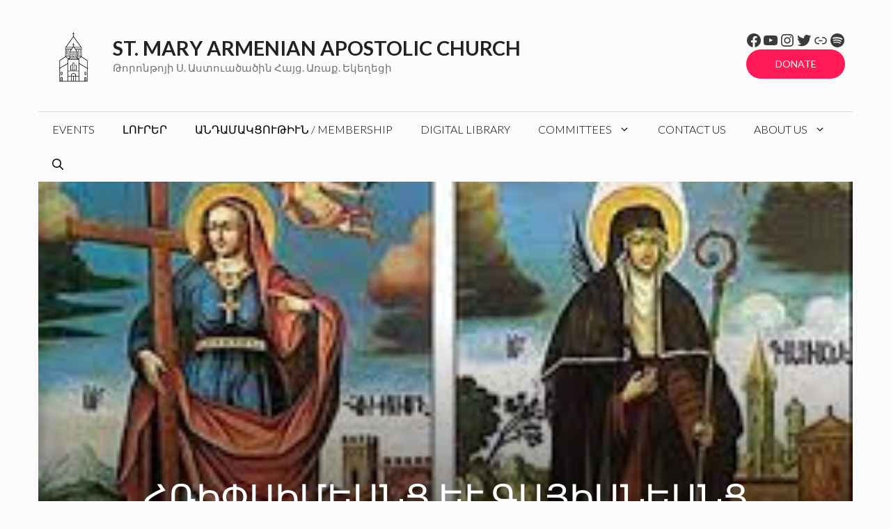

--- FILE ---
content_type: text/html; charset=UTF-8
request_url: https://www.stmarytoronto.ca/church-news/%D5%B0%D5%BC%D5%AB%D6%83%D5%BD%D5%AB%D5%B4%D5%A5%D5%A1%D5%B6%D6%81-%D5%A5%D6%82-%D5%A3%D5%A1%D5%B5%D5%AB%D5%A1%D5%B6%D5%A5%D5%A1%D5%B6%D6%81-%D5%BD-%D5%AF%D5%B8%D5%B5%D5%BD%D5%A5%D6%80/
body_size: 25815
content:
<!DOCTYPE html>
<html lang="en-CA">
<head>
	<meta charset="UTF-8">
	<title>ՀՌԻՓՍԻՄԵԱՆՑ ԵՒ ԳԱՅԻԱՆԵԱՆՑ Ս.ԿՈՅՍԵՐ &#8211; St. Mary Armenian Apostolic Church</title>
<meta name='robots' content='max-image-preview:large' />
	<style>img:is([sizes="auto" i], [sizes^="auto," i]) { contain-intrinsic-size: 3000px 1500px }</style>
	<meta name="viewport" content="width=device-width, initial-scale=1"><link rel='dns-prefetch' href='//www.googletagmanager.com' />
<link href='https://fonts.gstatic.com' crossorigin rel='preconnect' />
<link href='https://fonts.googleapis.com' crossorigin rel='preconnect' />
<link rel="alternate" type="application/rss+xml" title="St. Mary Armenian Apostolic Church &raquo; Feed" href="https://www.stmarytoronto.ca/feed/" />
<link rel="alternate" type="application/rss+xml" title="St. Mary Armenian Apostolic Church &raquo; Comments Feed" href="https://www.stmarytoronto.ca/comments/feed/" />
<link rel="alternate" type="text/calendar" title="St. Mary Armenian Apostolic Church &raquo; iCal Feed" href="https://www.stmarytoronto.ca/events/?ical=1" />
<script>
window._wpemojiSettings = {"baseUrl":"https:\/\/s.w.org\/images\/core\/emoji\/16.0.1\/72x72\/","ext":".png","svgUrl":"https:\/\/s.w.org\/images\/core\/emoji\/16.0.1\/svg\/","svgExt":".svg","source":{"concatemoji":"https:\/\/www.stmarytoronto.ca\/wp-includes\/js\/wp-emoji-release.min.js?ver=6.8.3"}};
/*! This file is auto-generated */
!function(s,n){var o,i,e;function c(e){try{var t={supportTests:e,timestamp:(new Date).valueOf()};sessionStorage.setItem(o,JSON.stringify(t))}catch(e){}}function p(e,t,n){e.clearRect(0,0,e.canvas.width,e.canvas.height),e.fillText(t,0,0);var t=new Uint32Array(e.getImageData(0,0,e.canvas.width,e.canvas.height).data),a=(e.clearRect(0,0,e.canvas.width,e.canvas.height),e.fillText(n,0,0),new Uint32Array(e.getImageData(0,0,e.canvas.width,e.canvas.height).data));return t.every(function(e,t){return e===a[t]})}function u(e,t){e.clearRect(0,0,e.canvas.width,e.canvas.height),e.fillText(t,0,0);for(var n=e.getImageData(16,16,1,1),a=0;a<n.data.length;a++)if(0!==n.data[a])return!1;return!0}function f(e,t,n,a){switch(t){case"flag":return n(e,"\ud83c\udff3\ufe0f\u200d\u26a7\ufe0f","\ud83c\udff3\ufe0f\u200b\u26a7\ufe0f")?!1:!n(e,"\ud83c\udde8\ud83c\uddf6","\ud83c\udde8\u200b\ud83c\uddf6")&&!n(e,"\ud83c\udff4\udb40\udc67\udb40\udc62\udb40\udc65\udb40\udc6e\udb40\udc67\udb40\udc7f","\ud83c\udff4\u200b\udb40\udc67\u200b\udb40\udc62\u200b\udb40\udc65\u200b\udb40\udc6e\u200b\udb40\udc67\u200b\udb40\udc7f");case"emoji":return!a(e,"\ud83e\udedf")}return!1}function g(e,t,n,a){var r="undefined"!=typeof WorkerGlobalScope&&self instanceof WorkerGlobalScope?new OffscreenCanvas(300,150):s.createElement("canvas"),o=r.getContext("2d",{willReadFrequently:!0}),i=(o.textBaseline="top",o.font="600 32px Arial",{});return e.forEach(function(e){i[e]=t(o,e,n,a)}),i}function t(e){var t=s.createElement("script");t.src=e,t.defer=!0,s.head.appendChild(t)}"undefined"!=typeof Promise&&(o="wpEmojiSettingsSupports",i=["flag","emoji"],n.supports={everything:!0,everythingExceptFlag:!0},e=new Promise(function(e){s.addEventListener("DOMContentLoaded",e,{once:!0})}),new Promise(function(t){var n=function(){try{var e=JSON.parse(sessionStorage.getItem(o));if("object"==typeof e&&"number"==typeof e.timestamp&&(new Date).valueOf()<e.timestamp+604800&&"object"==typeof e.supportTests)return e.supportTests}catch(e){}return null}();if(!n){if("undefined"!=typeof Worker&&"undefined"!=typeof OffscreenCanvas&&"undefined"!=typeof URL&&URL.createObjectURL&&"undefined"!=typeof Blob)try{var e="postMessage("+g.toString()+"("+[JSON.stringify(i),f.toString(),p.toString(),u.toString()].join(",")+"));",a=new Blob([e],{type:"text/javascript"}),r=new Worker(URL.createObjectURL(a),{name:"wpTestEmojiSupports"});return void(r.onmessage=function(e){c(n=e.data),r.terminate(),t(n)})}catch(e){}c(n=g(i,f,p,u))}t(n)}).then(function(e){for(var t in e)n.supports[t]=e[t],n.supports.everything=n.supports.everything&&n.supports[t],"flag"!==t&&(n.supports.everythingExceptFlag=n.supports.everythingExceptFlag&&n.supports[t]);n.supports.everythingExceptFlag=n.supports.everythingExceptFlag&&!n.supports.flag,n.DOMReady=!1,n.readyCallback=function(){n.DOMReady=!0}}).then(function(){return e}).then(function(){var e;n.supports.everything||(n.readyCallback(),(e=n.source||{}).concatemoji?t(e.concatemoji):e.wpemoji&&e.twemoji&&(t(e.twemoji),t(e.wpemoji)))}))}((window,document),window._wpemojiSettings);
</script>
<link rel='stylesheet' id='envira-tags-tags-frontend-css' href='https://www.stmarytoronto.ca/wp-content/plugins/envira-tags/assets/css/frontend.css?ver=1.9.6' media='all' />
<link rel='stylesheet' id='mediaelement-css' href='https://www.stmarytoronto.ca/wp-includes/js/mediaelement/mediaelementplayer-legacy.min.css?ver=4.2.17' media='all' />
<link rel='stylesheet' id='wp-mediaelement-css' href='https://www.stmarytoronto.ca/wp-includes/js/mediaelement/wp-mediaelement.min.css?ver=6.8.3' media='all' />
<style id='wp-emoji-styles-inline-css'>

	img.wp-smiley, img.emoji {
		display: inline !important;
		border: none !important;
		box-shadow: none !important;
		height: 1em !important;
		width: 1em !important;
		margin: 0 0.07em !important;
		vertical-align: -0.1em !important;
		background: none !important;
		padding: 0 !important;
	}
</style>
<link rel='stylesheet' id='wp-block-library-css' href='https://www.stmarytoronto.ca/wp-includes/css/dist/block-library/style.min.css?ver=6.8.3' media='all' />
<style id='classic-theme-styles-inline-css'>
/*! This file is auto-generated */
.wp-block-button__link{color:#fff;background-color:#32373c;border-radius:9999px;box-shadow:none;text-decoration:none;padding:calc(.667em + 2px) calc(1.333em + 2px);font-size:1.125em}.wp-block-file__button{background:#32373c;color:#fff;text-decoration:none}
</style>
<style id='feedzy-rss-feeds-loop-style-inline-css'>
.wp-block-feedzy-rss-feeds-loop{display:grid;gap:24px;grid-template-columns:repeat(1,1fr)}@media(min-width:782px){.wp-block-feedzy-rss-feeds-loop.feedzy-loop-columns-2,.wp-block-feedzy-rss-feeds-loop.feedzy-loop-columns-3,.wp-block-feedzy-rss-feeds-loop.feedzy-loop-columns-4,.wp-block-feedzy-rss-feeds-loop.feedzy-loop-columns-5{grid-template-columns:repeat(2,1fr)}}@media(min-width:960px){.wp-block-feedzy-rss-feeds-loop.feedzy-loop-columns-2{grid-template-columns:repeat(2,1fr)}.wp-block-feedzy-rss-feeds-loop.feedzy-loop-columns-3{grid-template-columns:repeat(3,1fr)}.wp-block-feedzy-rss-feeds-loop.feedzy-loop-columns-4{grid-template-columns:repeat(4,1fr)}.wp-block-feedzy-rss-feeds-loop.feedzy-loop-columns-5{grid-template-columns:repeat(5,1fr)}}.wp-block-feedzy-rss-feeds-loop .wp-block-image.is-style-rounded img{border-radius:9999px}

</style>
<style id='filebird-block-filebird-gallery-style-inline-css'>
ul.filebird-block-filebird-gallery{margin:auto!important;padding:0!important;width:100%}ul.filebird-block-filebird-gallery.layout-grid{display:grid;grid-gap:20px;align-items:stretch;grid-template-columns:repeat(var(--columns),1fr);justify-items:stretch}ul.filebird-block-filebird-gallery.layout-grid li img{border:1px solid #ccc;box-shadow:2px 2px 6px 0 rgba(0,0,0,.3);height:100%;max-width:100%;-o-object-fit:cover;object-fit:cover;width:100%}ul.filebird-block-filebird-gallery.layout-masonry{-moz-column-count:var(--columns);-moz-column-gap:var(--space);column-gap:var(--space);-moz-column-width:var(--min-width);columns:var(--min-width) var(--columns);display:block;overflow:auto}ul.filebird-block-filebird-gallery.layout-masonry li{margin-bottom:var(--space)}ul.filebird-block-filebird-gallery li{list-style:none}ul.filebird-block-filebird-gallery li figure{height:100%;margin:0;padding:0;position:relative;width:100%}ul.filebird-block-filebird-gallery li figure figcaption{background:linear-gradient(0deg,rgba(0,0,0,.7),rgba(0,0,0,.3) 70%,transparent);bottom:0;box-sizing:border-box;color:#fff;font-size:.8em;margin:0;max-height:100%;overflow:auto;padding:3em .77em .7em;position:absolute;text-align:center;width:100%;z-index:2}ul.filebird-block-filebird-gallery li figure figcaption a{color:inherit}

</style>
<style id='global-styles-inline-css'>
:root{--wp--preset--aspect-ratio--square: 1;--wp--preset--aspect-ratio--4-3: 4/3;--wp--preset--aspect-ratio--3-4: 3/4;--wp--preset--aspect-ratio--3-2: 3/2;--wp--preset--aspect-ratio--2-3: 2/3;--wp--preset--aspect-ratio--16-9: 16/9;--wp--preset--aspect-ratio--9-16: 9/16;--wp--preset--color--black: #000000;--wp--preset--color--cyan-bluish-gray: #abb8c3;--wp--preset--color--white: #ffffff;--wp--preset--color--pale-pink: #f78da7;--wp--preset--color--vivid-red: #cf2e2e;--wp--preset--color--luminous-vivid-orange: #ff6900;--wp--preset--color--luminous-vivid-amber: #fcb900;--wp--preset--color--light-green-cyan: #7bdcb5;--wp--preset--color--vivid-green-cyan: #00d084;--wp--preset--color--pale-cyan-blue: #8ed1fc;--wp--preset--color--vivid-cyan-blue: #0693e3;--wp--preset--color--vivid-purple: #9b51e0;--wp--preset--color--contrast: var(--contrast);--wp--preset--color--contrast-2: var(--contrast-2);--wp--preset--color--contrast-3: var(--contrast-3);--wp--preset--color--base: var(--base);--wp--preset--color--base-2: var(--base-2);--wp--preset--color--base-3: var(--base-3);--wp--preset--color--accent: var(--accent);--wp--preset--gradient--vivid-cyan-blue-to-vivid-purple: linear-gradient(135deg,rgba(6,147,227,1) 0%,rgb(155,81,224) 100%);--wp--preset--gradient--light-green-cyan-to-vivid-green-cyan: linear-gradient(135deg,rgb(122,220,180) 0%,rgb(0,208,130) 100%);--wp--preset--gradient--luminous-vivid-amber-to-luminous-vivid-orange: linear-gradient(135deg,rgba(252,185,0,1) 0%,rgba(255,105,0,1) 100%);--wp--preset--gradient--luminous-vivid-orange-to-vivid-red: linear-gradient(135deg,rgba(255,105,0,1) 0%,rgb(207,46,46) 100%);--wp--preset--gradient--very-light-gray-to-cyan-bluish-gray: linear-gradient(135deg,rgb(238,238,238) 0%,rgb(169,184,195) 100%);--wp--preset--gradient--cool-to-warm-spectrum: linear-gradient(135deg,rgb(74,234,220) 0%,rgb(151,120,209) 20%,rgb(207,42,186) 40%,rgb(238,44,130) 60%,rgb(251,105,98) 80%,rgb(254,248,76) 100%);--wp--preset--gradient--blush-light-purple: linear-gradient(135deg,rgb(255,206,236) 0%,rgb(152,150,240) 100%);--wp--preset--gradient--blush-bordeaux: linear-gradient(135deg,rgb(254,205,165) 0%,rgb(254,45,45) 50%,rgb(107,0,62) 100%);--wp--preset--gradient--luminous-dusk: linear-gradient(135deg,rgb(255,203,112) 0%,rgb(199,81,192) 50%,rgb(65,88,208) 100%);--wp--preset--gradient--pale-ocean: linear-gradient(135deg,rgb(255,245,203) 0%,rgb(182,227,212) 50%,rgb(51,167,181) 100%);--wp--preset--gradient--electric-grass: linear-gradient(135deg,rgb(202,248,128) 0%,rgb(113,206,126) 100%);--wp--preset--gradient--midnight: linear-gradient(135deg,rgb(2,3,129) 0%,rgb(40,116,252) 100%);--wp--preset--font-size--small: 13px;--wp--preset--font-size--medium: 20px;--wp--preset--font-size--large: 36px;--wp--preset--font-size--x-large: 42px;--wp--preset--spacing--20: 0.44rem;--wp--preset--spacing--30: 0.67rem;--wp--preset--spacing--40: 1rem;--wp--preset--spacing--50: 1.5rem;--wp--preset--spacing--60: 2.25rem;--wp--preset--spacing--70: 3.38rem;--wp--preset--spacing--80: 5.06rem;--wp--preset--shadow--natural: 6px 6px 9px rgba(0, 0, 0, 0.2);--wp--preset--shadow--deep: 12px 12px 50px rgba(0, 0, 0, 0.4);--wp--preset--shadow--sharp: 6px 6px 0px rgba(0, 0, 0, 0.2);--wp--preset--shadow--outlined: 6px 6px 0px -3px rgba(255, 255, 255, 1), 6px 6px rgba(0, 0, 0, 1);--wp--preset--shadow--crisp: 6px 6px 0px rgba(0, 0, 0, 1);}:where(.is-layout-flex){gap: 0.5em;}:where(.is-layout-grid){gap: 0.5em;}body .is-layout-flex{display: flex;}.is-layout-flex{flex-wrap: wrap;align-items: center;}.is-layout-flex > :is(*, div){margin: 0;}body .is-layout-grid{display: grid;}.is-layout-grid > :is(*, div){margin: 0;}:where(.wp-block-columns.is-layout-flex){gap: 2em;}:where(.wp-block-columns.is-layout-grid){gap: 2em;}:where(.wp-block-post-template.is-layout-flex){gap: 1.25em;}:where(.wp-block-post-template.is-layout-grid){gap: 1.25em;}.has-black-color{color: var(--wp--preset--color--black) !important;}.has-cyan-bluish-gray-color{color: var(--wp--preset--color--cyan-bluish-gray) !important;}.has-white-color{color: var(--wp--preset--color--white) !important;}.has-pale-pink-color{color: var(--wp--preset--color--pale-pink) !important;}.has-vivid-red-color{color: var(--wp--preset--color--vivid-red) !important;}.has-luminous-vivid-orange-color{color: var(--wp--preset--color--luminous-vivid-orange) !important;}.has-luminous-vivid-amber-color{color: var(--wp--preset--color--luminous-vivid-amber) !important;}.has-light-green-cyan-color{color: var(--wp--preset--color--light-green-cyan) !important;}.has-vivid-green-cyan-color{color: var(--wp--preset--color--vivid-green-cyan) !important;}.has-pale-cyan-blue-color{color: var(--wp--preset--color--pale-cyan-blue) !important;}.has-vivid-cyan-blue-color{color: var(--wp--preset--color--vivid-cyan-blue) !important;}.has-vivid-purple-color{color: var(--wp--preset--color--vivid-purple) !important;}.has-black-background-color{background-color: var(--wp--preset--color--black) !important;}.has-cyan-bluish-gray-background-color{background-color: var(--wp--preset--color--cyan-bluish-gray) !important;}.has-white-background-color{background-color: var(--wp--preset--color--white) !important;}.has-pale-pink-background-color{background-color: var(--wp--preset--color--pale-pink) !important;}.has-vivid-red-background-color{background-color: var(--wp--preset--color--vivid-red) !important;}.has-luminous-vivid-orange-background-color{background-color: var(--wp--preset--color--luminous-vivid-orange) !important;}.has-luminous-vivid-amber-background-color{background-color: var(--wp--preset--color--luminous-vivid-amber) !important;}.has-light-green-cyan-background-color{background-color: var(--wp--preset--color--light-green-cyan) !important;}.has-vivid-green-cyan-background-color{background-color: var(--wp--preset--color--vivid-green-cyan) !important;}.has-pale-cyan-blue-background-color{background-color: var(--wp--preset--color--pale-cyan-blue) !important;}.has-vivid-cyan-blue-background-color{background-color: var(--wp--preset--color--vivid-cyan-blue) !important;}.has-vivid-purple-background-color{background-color: var(--wp--preset--color--vivid-purple) !important;}.has-black-border-color{border-color: var(--wp--preset--color--black) !important;}.has-cyan-bluish-gray-border-color{border-color: var(--wp--preset--color--cyan-bluish-gray) !important;}.has-white-border-color{border-color: var(--wp--preset--color--white) !important;}.has-pale-pink-border-color{border-color: var(--wp--preset--color--pale-pink) !important;}.has-vivid-red-border-color{border-color: var(--wp--preset--color--vivid-red) !important;}.has-luminous-vivid-orange-border-color{border-color: var(--wp--preset--color--luminous-vivid-orange) !important;}.has-luminous-vivid-amber-border-color{border-color: var(--wp--preset--color--luminous-vivid-amber) !important;}.has-light-green-cyan-border-color{border-color: var(--wp--preset--color--light-green-cyan) !important;}.has-vivid-green-cyan-border-color{border-color: var(--wp--preset--color--vivid-green-cyan) !important;}.has-pale-cyan-blue-border-color{border-color: var(--wp--preset--color--pale-cyan-blue) !important;}.has-vivid-cyan-blue-border-color{border-color: var(--wp--preset--color--vivid-cyan-blue) !important;}.has-vivid-purple-border-color{border-color: var(--wp--preset--color--vivid-purple) !important;}.has-vivid-cyan-blue-to-vivid-purple-gradient-background{background: var(--wp--preset--gradient--vivid-cyan-blue-to-vivid-purple) !important;}.has-light-green-cyan-to-vivid-green-cyan-gradient-background{background: var(--wp--preset--gradient--light-green-cyan-to-vivid-green-cyan) !important;}.has-luminous-vivid-amber-to-luminous-vivid-orange-gradient-background{background: var(--wp--preset--gradient--luminous-vivid-amber-to-luminous-vivid-orange) !important;}.has-luminous-vivid-orange-to-vivid-red-gradient-background{background: var(--wp--preset--gradient--luminous-vivid-orange-to-vivid-red) !important;}.has-very-light-gray-to-cyan-bluish-gray-gradient-background{background: var(--wp--preset--gradient--very-light-gray-to-cyan-bluish-gray) !important;}.has-cool-to-warm-spectrum-gradient-background{background: var(--wp--preset--gradient--cool-to-warm-spectrum) !important;}.has-blush-light-purple-gradient-background{background: var(--wp--preset--gradient--blush-light-purple) !important;}.has-blush-bordeaux-gradient-background{background: var(--wp--preset--gradient--blush-bordeaux) !important;}.has-luminous-dusk-gradient-background{background: var(--wp--preset--gradient--luminous-dusk) !important;}.has-pale-ocean-gradient-background{background: var(--wp--preset--gradient--pale-ocean) !important;}.has-electric-grass-gradient-background{background: var(--wp--preset--gradient--electric-grass) !important;}.has-midnight-gradient-background{background: var(--wp--preset--gradient--midnight) !important;}.has-small-font-size{font-size: var(--wp--preset--font-size--small) !important;}.has-medium-font-size{font-size: var(--wp--preset--font-size--medium) !important;}.has-large-font-size{font-size: var(--wp--preset--font-size--large) !important;}.has-x-large-font-size{font-size: var(--wp--preset--font-size--x-large) !important;}
:where(.wp-block-post-template.is-layout-flex){gap: 1.25em;}:where(.wp-block-post-template.is-layout-grid){gap: 1.25em;}
:where(.wp-block-columns.is-layout-flex){gap: 2em;}:where(.wp-block-columns.is-layout-grid){gap: 2em;}
:root :where(.wp-block-pullquote){font-size: 1.5em;line-height: 1.6;}
</style>
<link rel='stylesheet' id='wp-show-posts-css' href='https://www.stmarytoronto.ca/wp-content/plugins/wp-show-posts/css/wp-show-posts-min.css?ver=1.1.6' media='all' />
<link rel='stylesheet' id='cff-css' href='https://www.stmarytoronto.ca/wp-content/plugins/custom-facebook-feed-pro/assets/css/cff-style.min.css?ver=4.3.6' media='all' />
<link rel='stylesheet' id='generate-widget-areas-css' href='https://www.stmarytoronto.ca/wp-content/themes/generatepress/assets/css/components/widget-areas.min.css?ver=3.4.0' media='all' />
<link rel='stylesheet' id='generate-style-css' href='https://www.stmarytoronto.ca/wp-content/themes/generatepress/assets/css/main.min.css?ver=3.4.0' media='all' />
<style id='generate-style-inline-css'>
body{background-color:#fbfbfb;color:#3a3a3a;}a{color:var(--accent);}a:hover, a:focus, a:active{color:#000000;}.grid-container{max-width:1170px;}.wp-block-group__inner-container{max-width:1170px;margin-left:auto;margin-right:auto;}.site-header .header-image{width:80px;}.navigation-search{position:absolute;left:-99999px;pointer-events:none;visibility:hidden;z-index:20;width:100%;top:0;transition:opacity 100ms ease-in-out;opacity:0;}.navigation-search.nav-search-active{left:0;right:0;pointer-events:auto;visibility:visible;opacity:1;}.navigation-search input[type="search"]{outline:0;border:0;vertical-align:bottom;line-height:1;opacity:0.9;width:100%;z-index:20;border-radius:0;-webkit-appearance:none;height:60px;}.navigation-search input::-ms-clear{display:none;width:0;height:0;}.navigation-search input::-ms-reveal{display:none;width:0;height:0;}.navigation-search input::-webkit-search-decoration, .navigation-search input::-webkit-search-cancel-button, .navigation-search input::-webkit-search-results-button, .navigation-search input::-webkit-search-results-decoration{display:none;}.gen-sidebar-nav .navigation-search{top:auto;bottom:0;}:root{--contrast:#222222;--contrast-2:#575760;--contrast-3:#b2b2be;--base:#f0f0f0;--base-2:#f7f8f9;--base-3:#ffffff;--accent:#1e73be;}:root .has-contrast-color{color:var(--contrast);}:root .has-contrast-background-color{background-color:var(--contrast);}:root .has-contrast-2-color{color:var(--contrast-2);}:root .has-contrast-2-background-color{background-color:var(--contrast-2);}:root .has-contrast-3-color{color:var(--contrast-3);}:root .has-contrast-3-background-color{background-color:var(--contrast-3);}:root .has-base-color{color:var(--base);}:root .has-base-background-color{background-color:var(--base);}:root .has-base-2-color{color:var(--base-2);}:root .has-base-2-background-color{background-color:var(--base-2);}:root .has-base-3-color{color:var(--base-3);}:root .has-base-3-background-color{background-color:var(--base-3);}:root .has-accent-color{color:var(--accent);}:root .has-accent-background-color{background-color:var(--accent);}body, button, input, select, textarea{font-family:Lato, sans-serif;font-weight:300;font-size:17px;}body{line-height:1.6;}.main-title{text-transform:uppercase;font-size:29px;}.main-navigation a, .main-navigation .menu-toggle, .main-navigation .menu-bar-items{font-weight:300;text-transform:uppercase;font-size:16px;}.widget-title{font-family:Lato, sans-serif;font-weight:500;text-transform:uppercase;font-size:20px;}button:not(.menu-toggle),html input[type="button"],input[type="reset"],input[type="submit"],.button,.wp-block-button .wp-block-button__link{font-weight:500;text-transform:uppercase;font-size:14px;}h1{font-family:Playfair Display, serif;font-size:50px;}h2{font-family:Playfair Display, serif;font-size:30px;}h3{font-family:Playfair Display, serif;font-size:24px;}h4{font-weight:700;font-size:18px;}.top-bar{background-color:#000000;color:#ffffff;}.top-bar a{color:#ffffff;}.top-bar a:hover{color:#303030;}.site-header{background-color:rgba(255,255,255,0);color:#3a3a3a;}.site-header a{color:#3a3a3a;}.main-title a,.main-title a:hover{color:#222222;}.site-description{color:#757575;}.main-navigation,.main-navigation ul ul{background-color:rgba(255,84,129,0);}.main-navigation .main-nav ul li a, .main-navigation .menu-toggle, .main-navigation .menu-bar-items{color:#000000;}.main-navigation .main-nav ul li:not([class*="current-menu-"]):hover > a, .main-navigation .main-nav ul li:not([class*="current-menu-"]):focus > a, .main-navigation .main-nav ul li.sfHover:not([class*="current-menu-"]) > a, .main-navigation .menu-bar-item:hover > a, .main-navigation .menu-bar-item.sfHover > a{color:#000000;background-color:rgba(255,84,129,0);}button.menu-toggle:hover,button.menu-toggle:focus{color:#000000;}.main-navigation .main-nav ul li[class*="current-menu-"] > a{color:#000000;background-color:rgba(63,63,63,0);}.navigation-search input[type="search"],.navigation-search input[type="search"]:active, .navigation-search input[type="search"]:focus, .main-navigation .main-nav ul li.search-item.active > a, .main-navigation .menu-bar-items .search-item.active > a{color:#000000;background-color:rgba(255,84,129,0);}.main-navigation ul ul{background-color:var(--base-3);}.main-navigation .main-nav ul ul li a{color:#000000;}.main-navigation .main-nav ul ul li:not([class*="current-menu-"]):hover > a,.main-navigation .main-nav ul ul li:not([class*="current-menu-"]):focus > a, .main-navigation .main-nav ul ul li.sfHover:not([class*="current-menu-"]) > a{color:#000000;background-color:#b2b2b2;}.main-navigation .main-nav ul ul li[class*="current-menu-"] > a{color:#000000;background-color:#ffffff;}.separate-containers .inside-article, .separate-containers .comments-area, .separate-containers .page-header, .one-container .container, .separate-containers .paging-navigation, .inside-page-header{background-color:#fbfbfb;}.entry-title a{color:#000000;}.entry-title a:hover{color:#000000;}.entry-meta{color:#595959;}.entry-meta a{color:#595959;}.entry-meta a:hover{color:#222222;}h2{color:#222222;}.sidebar .widget{background-color:#f4f6f7;}.sidebar .widget .widget-title{color:#3a3a3a;}.footer-widgets{color:var(--base-3);background-color:var(--contrast);}.footer-widgets a{color:#b8dfff;}.footer-widgets a:hover{color:var(--accent);}.footer-widgets .widget-title{color:#ff1956;}.site-info{color:#ff1956;background-color:rgba(34,34,34,0);}.site-info a{color:#0a0a0a;}.site-info a:hover{color:#606060;}.footer-bar .widget_nav_menu .current-menu-item a{color:#606060;}input[type="text"],input[type="email"],input[type="url"],input[type="password"],input[type="search"],input[type="tel"],input[type="number"],textarea,select{color:#666666;background-color:#fafafa;border-color:#cccccc;}input[type="text"]:focus,input[type="email"]:focus,input[type="url"]:focus,input[type="password"]:focus,input[type="search"]:focus,input[type="tel"]:focus,input[type="number"]:focus,textarea:focus,select:focus{color:#666666;background-color:#ffffff;border-color:#bfbfbf;}button,html input[type="button"],input[type="reset"],input[type="submit"],a.button,a.wp-block-button__link:not(.has-background){color:#ffffff;background-color:#ff1956;}button:hover,html input[type="button"]:hover,input[type="reset"]:hover,input[type="submit"]:hover,a.button:hover,button:focus,html input[type="button"]:focus,input[type="reset"]:focus,input[type="submit"]:focus,a.button:focus,a.wp-block-button__link:not(.has-background):active,a.wp-block-button__link:not(.has-background):focus,a.wp-block-button__link:not(.has-background):hover{color:#b5005a;background-color:#ffffff;}a.generate-back-to-top{background-color:rgba( 0,0,0,0.4 );color:#ffffff;}a.generate-back-to-top:hover,a.generate-back-to-top:focus{background-color:rgba( 0,0,0,0.6 );color:#ffffff;}:root{--gp-search-modal-bg-color:var(--base-3);--gp-search-modal-text-color:var(--contrast);--gp-search-modal-overlay-bg-color:rgba(0,0,0,0.2);}@media (max-width: 768px){.main-navigation .menu-bar-item:hover > a, .main-navigation .menu-bar-item.sfHover > a{background:none;color:#000000;}}.inside-top-bar{padding:10px;}.inside-top-bar.grid-container{max-width:1190px;}.inside-header{padding:40px 10px 40px 10px;}.inside-header.grid-container{max-width:1190px;}.separate-containers .inside-article, .separate-containers .comments-area, .separate-containers .page-header, .separate-containers .paging-navigation, .one-container .site-content, .inside-page-header{padding:0px 0px 60px 0px;}.site-main .wp-block-group__inner-container{padding:0px 0px 60px 0px;}.separate-containers .paging-navigation{padding-top:20px;padding-bottom:20px;}.entry-content .alignwide, body:not(.no-sidebar) .entry-content .alignfull{margin-left:-0px;width:calc(100% + 0px);max-width:calc(100% + 0px);}.one-container.right-sidebar .site-main,.one-container.both-right .site-main{margin-right:0px;}.one-container.left-sidebar .site-main,.one-container.both-left .site-main{margin-left:0px;}.one-container.both-sidebars .site-main{margin:0px;}.sidebar .widget, .page-header, .widget-area .main-navigation, .site-main > *{margin-bottom:30px;}.separate-containers .site-main{margin:30px;}.both-right .inside-left-sidebar,.both-left .inside-left-sidebar{margin-right:15px;}.both-right .inside-right-sidebar,.both-left .inside-right-sidebar{margin-left:15px;}.one-container.archive .post:not(:last-child):not(.is-loop-template-item), .one-container.blog .post:not(:last-child):not(.is-loop-template-item){padding-bottom:60px;}.separate-containers .featured-image{margin-top:30px;}.separate-containers .inside-right-sidebar, .separate-containers .inside-left-sidebar{margin-top:30px;margin-bottom:30px;}.main-navigation .main-nav ul li a,.menu-toggle,.main-navigation .menu-bar-item > a{line-height:50px;}.navigation-search input[type="search"]{height:50px;}.rtl .menu-item-has-children .dropdown-menu-toggle{padding-left:20px;}.rtl .main-navigation .main-nav ul li.menu-item-has-children > a{padding-right:20px;}.widget-area .widget{padding:15px;}.footer-widgets-container{padding:40px 20px 40px 100px;}.footer-widgets-container.grid-container{max-width:1290px;}.inside-site-info{padding:20px;}.inside-site-info.grid-container{max-width:1210px;}@media (max-width:768px){.separate-containers .inside-article, .separate-containers .comments-area, .separate-containers .page-header, .separate-containers .paging-navigation, .one-container .site-content, .inside-page-header{padding:20px;}.site-main .wp-block-group__inner-container{padding:20px;}.inside-site-info{padding-right:10px;padding-left:10px;}.entry-content .alignwide, body:not(.no-sidebar) .entry-content .alignfull{margin-left:-20px;width:calc(100% + 40px);max-width:calc(100% + 40px);}.one-container .site-main .paging-navigation{margin-bottom:30px;}}/* End cached CSS */.is-right-sidebar{width:25%;}.is-left-sidebar{width:25%;}.site-content .content-area{width:75%;}@media (max-width: 768px){.main-navigation .menu-toggle,.sidebar-nav-mobile:not(#sticky-placeholder){display:block;}.main-navigation ul,.gen-sidebar-nav,.main-navigation:not(.slideout-navigation):not(.toggled) .main-nav > ul,.has-inline-mobile-toggle #site-navigation .inside-navigation > *:not(.navigation-search):not(.main-nav){display:none;}.nav-align-right .inside-navigation,.nav-align-center .inside-navigation{justify-content:space-between;}}
.dynamic-author-image-rounded{border-radius:100%;}.dynamic-featured-image, .dynamic-author-image{vertical-align:middle;}.one-container.blog .dynamic-content-template:not(:last-child), .one-container.archive .dynamic-content-template:not(:last-child){padding-bottom:0px;}.dynamic-entry-excerpt > p:last-child{margin-bottom:0px;}
</style>
<link rel='stylesheet' id='generate-google-fonts-css' href='https://fonts.googleapis.com/css?family=Lato%3A100%2C100italic%2C300%2C300italic%2Cregular%2Citalic%2C700%2C700italic%2C900%2C900italic%7CPlayfair+Display%3Aregular%2Citalic%2C700%2C700italic%2C900%2C900italic&#038;display=auto&#038;ver=3.4.0' media='all' />
<style id='generateblocks-inline-css'>
.gb-container-e8aeea56{text-align:center;color:#ffffff;background-image:url(https://www.stmarytoronto.ca/wp-content/uploads/2022/06/Hagop-Church-8.jpg);background-repeat:no-repeat;background-position:center center;background-size:cover;position:relative;overflow:hidden;max-width:1170px;margin-left:auto;margin-right:auto;}.gb-container-e8aeea56:after{content:"";background-image:linear-gradient(360deg, rgba(0, 0, 0, 0.8), rgba(0, 0, 0, 0) 70%);z-index:0;position:absolute;top:0;right:0;bottom:0;left:0;pointer-events:none;}.gb-container-e8aeea56 > .gb-inside-container{padding:36% 2% 0;max-width:1170px;margin-left:auto;margin-right:auto;z-index:1;position:relative;}.gb-grid-wrapper > .gb-grid-column-e8aeea56 > .gb-container{display:flex;flex-direction:column;height:100%;}.gb-container-e8aeea56.gb-has-dynamic-bg{background-image:var(--background-url);}.gb-container-e8aeea56.gb-no-dynamic-bg{background-image:none;}.gb-container-f701285e{text-align:left;}.gb-container-f701285e > .gb-inside-container{padding:0 0 60px;max-width:1170px;margin-left:auto;margin-right:auto;}.gb-grid-wrapper > .gb-grid-column-f701285e > .gb-container{display:flex;flex-direction:column;height:100%;}.gb-container-f701285e.inline-post-meta-area > .gb-inside-container{display:flex;align-items:center;justify-content:center;}.gb-container-aadd0a6f > .gb-inside-container{padding:0;}.gb-grid-wrapper > .gb-grid-column-aadd0a6f > .gb-container{display:flex;flex-direction:column;height:100%;}.gb-container-59edc08b{background-color:#000000;color:#ffffff;position:relative;overflow:hidden;min-height:120px;}.gb-container-59edc08b:before{content:"";background-image:url(https://www.stmarytoronto.ca/wp-content/uploads/2022/06/Hagop-Church-7.jpg);background-repeat:no-repeat;background-position:center center;background-size:cover;z-index:0;position:absolute;top:0;right:0;bottom:0;left:0;transition:inherit;pointer-events:none;opacity:0.4;}.gb-container-59edc08b > .gb-inside-container{padding:0 0 30px;z-index:1;position:relative;}.gb-container-59edc08b a, .gb-container-59edc08b a:visited{color:#ffffff;}.gb-container-59edc08b a:hover{color:#e3e3e3;}.gb-grid-wrapper > .gb-grid-column-59edc08b{width:50%;}.gb-grid-wrapper > .gb-grid-column-59edc08b > .gb-container{display:flex;flex-direction:column;height:100%;}.gb-container-59edc08b.gb-has-dynamic-bg:before{background-image:var(--background-url);}.gb-container-59edc08b.gb-no-dynamic-bg:before{background-image:none;}.gb-container-993a41e4{text-align:right;background-color:#000000;color:#ffffff;position:relative;overflow:hidden;min-height:120px;}.gb-container-993a41e4:before{content:"";background-image:url(https://www.stmarytoronto.ca/wp-content/uploads/2022/06/image-3.png);background-repeat:no-repeat;background-position:center center;background-size:cover;z-index:0;position:absolute;top:0;right:0;bottom:0;left:0;transition:inherit;pointer-events:none;opacity:0.4;}.gb-container-993a41e4 > .gb-inside-container{padding:0 0 30px;z-index:1;position:relative;}.gb-container-993a41e4 a, .gb-container-993a41e4 a:visited{color:#ffffff;}.gb-container-993a41e4 a:hover{color:#e3e3e3;}.gb-grid-wrapper > .gb-grid-column-993a41e4{width:50%;}.gb-grid-wrapper > .gb-grid-column-993a41e4 > .gb-container{display:flex;flex-direction:column;height:100%;}.gb-container-993a41e4.gb-has-dynamic-bg:before{background-image:var(--background-url);}.gb-container-993a41e4.gb-no-dynamic-bg:before{background-image:none;}p.gb-headline-44c1ba07{padding-right:10px;margin-right:10px;margin-bottom:0px;border-right:1px solid #ffffff;}p.gb-headline-19a3ce9b{padding-right:10px;margin-right:10px;margin-bottom:0px;border-right:1px solid #ffffff;}p.gb-headline-61474982{padding-right:10px;margin-right:10px;margin-bottom:0px;}p.gb-headline-8d3d4c12{font-size:14px;text-transform:uppercase;padding:5px 10px;background-color:#ff1956;display:inline-block;}h3.gb-headline-352592d1{font-size:24px;padding-right:20px;padding-left:20px;margin-bottom:0px;}p.gb-headline-49c8845f{font-size:14px;text-transform:uppercase;padding:5px 10px;background-color:#ff1956;display:inline-block;}h3.gb-headline-6ba8079e{font-size:24px;text-align:left;padding-right:20px;padding-left:20px;margin-bottom:0px;}.gb-grid-wrapper-fe8855c5{display:flex;flex-wrap:wrap;}.gb-grid-wrapper-fe8855c5 > .gb-grid-column{box-sizing:border-box;padding-left:0px;}@media (max-width: 767px) {.gb-grid-wrapper > .gb-grid-column-e8aeea56{width:100%;}.gb-grid-wrapper > .gb-grid-column-f701285e{width:100%;}.gb-grid-wrapper > .gb-grid-column-aadd0a6f{width:100%;}.gb-grid-wrapper > .gb-grid-column-59edc08b{width:100%;}.gb-grid-wrapper > .gb-grid-column-993a41e4{width:100%;}}:root{--gb-container-width:1170px;}.gb-container .wp-block-image img{vertical-align:middle;}.gb-grid-wrapper .wp-block-image{margin-bottom:0;}.gb-highlight{background:none;}.gb-shape{line-height:0;}
</style>
<link rel='stylesheet' id='generate-blog-css' href='https://www.stmarytoronto.ca/wp-content/plugins/gp-premium/blog/functions/css/style.min.css?ver=2.1.2' media='all' />
<link rel='stylesheet' id='generate-offside-css' href='https://www.stmarytoronto.ca/wp-content/plugins/gp-premium/menu-plus/functions/css/offside.min.css?ver=2.1.2' media='all' />
<style id='generate-offside-inline-css'>
.slideout-navigation.main-navigation{background-color:#fbfbfb;}.slideout-navigation.main-navigation .main-nav ul li a{color:#3a3a3a;}.slideout-navigation.main-navigation .main-nav ul li:not([class*="current-menu-"]):hover > a, .slideout-navigation.main-navigation .main-nav ul li:not([class*="current-menu-"]):focus > a, .slideout-navigation.main-navigation .main-nav ul li.sfHover:not([class*="current-menu-"]) > a{color:#fbfbfb;background-color:#3a3a3c;}.slideout-navigation.main-navigation .main-nav ul li[class*="current-menu-"] > a{color:#fbfbfb;background-color:#3a3a3c;}.slideout-navigation, .slideout-navigation a{color:#3a3a3a;}.slideout-navigation button.slideout-exit{color:#3a3a3a;padding-left:20px;padding-right:20px;}.slide-opened nav.toggled .menu-toggle:before{display:none;}@media (max-width: 768px){.menu-bar-item.slideout-toggle{display:none;}}
</style>
<script src="https://www.stmarytoronto.ca/wp-includes/js/jquery/jquery.min.js?ver=3.7.1" id="jquery-core-js"></script>
<script src="https://www.stmarytoronto.ca/wp-includes/js/jquery/jquery-migrate.min.js?ver=3.4.1" id="jquery-migrate-js"></script>

<!-- Google tag (gtag.js) snippet added by Site Kit -->
<!-- Google Analytics snippet added by Site Kit -->
<script src="https://www.googletagmanager.com/gtag/js?id=G-GMC7ZQMRP0" id="google_gtagjs-js" async></script>
<script id="google_gtagjs-js-after">
window.dataLayer = window.dataLayer || [];function gtag(){dataLayer.push(arguments);}
gtag("set","linker",{"domains":["www.stmarytoronto.ca"]});
gtag("js", new Date());
gtag("set", "developer_id.dZTNiMT", true);
gtag("config", "G-GMC7ZQMRP0");
</script>
<link rel="https://api.w.org/" href="https://www.stmarytoronto.ca/wp-json/" /><link rel="alternate" title="JSON" type="application/json" href="https://www.stmarytoronto.ca/wp-json/wp/v2/posts/4974" /><link rel="EditURI" type="application/rsd+xml" title="RSD" href="https://www.stmarytoronto.ca/xmlrpc.php?rsd" />
<meta name="generator" content="WordPress 6.8.3" />
<link rel="canonical" href="https://www.stmarytoronto.ca/church-news/%d5%b0%d5%bc%d5%ab%d6%83%d5%bd%d5%ab%d5%b4%d5%a5%d5%a1%d5%b6%d6%81-%d5%a5%d6%82-%d5%a3%d5%a1%d5%b5%d5%ab%d5%a1%d5%b6%d5%a5%d5%a1%d5%b6%d6%81-%d5%bd-%d5%af%d5%b8%d5%b5%d5%bd%d5%a5%d6%80/" />
<link rel='shortlink' href='https://www.stmarytoronto.ca/?p=4974' />
<link rel="alternate" title="oEmbed (JSON)" type="application/json+oembed" href="https://www.stmarytoronto.ca/wp-json/oembed/1.0/embed?url=https%3A%2F%2Fwww.stmarytoronto.ca%2Fchurch-news%2F%25d5%25b0%25d5%25bc%25d5%25ab%25d6%2583%25d5%25bd%25d5%25ab%25d5%25b4%25d5%25a5%25d5%25a1%25d5%25b6%25d6%2581-%25d5%25a5%25d6%2582-%25d5%25a3%25d5%25a1%25d5%25b5%25d5%25ab%25d5%25a1%25d5%25b6%25d5%25a5%25d5%25a1%25d5%25b6%25d6%2581-%25d5%25bd-%25d5%25af%25d5%25b8%25d5%25b5%25d5%25bd%25d5%25a5%25d6%2580%2F" />
<link rel="alternate" title="oEmbed (XML)" type="text/xml+oembed" href="https://www.stmarytoronto.ca/wp-json/oembed/1.0/embed?url=https%3A%2F%2Fwww.stmarytoronto.ca%2Fchurch-news%2F%25d5%25b0%25d5%25bc%25d5%25ab%25d6%2583%25d5%25bd%25d5%25ab%25d5%25b4%25d5%25a5%25d5%25a1%25d5%25b6%25d6%2581-%25d5%25a5%25d6%2582-%25d5%25a3%25d5%25a1%25d5%25b5%25d5%25ab%25d5%25a1%25d5%25b6%25d5%25a5%25d5%25a1%25d5%25b6%25d6%2581-%25d5%25bd-%25d5%25af%25d5%25b8%25d5%25b5%25d5%25bd%25d5%25a5%25d6%2580%2F&#038;format=xml" />
<!-- Custom Facebook Feed JS vars -->
<script type="text/javascript">
var cffsiteurl = "https://www.stmarytoronto.ca/wp-content/plugins";
var cffajaxurl = "https://www.stmarytoronto.ca/wp-admin/admin-ajax.php";


var cfflinkhashtags = "false";
</script>
<style type="text/css">
.feedzy-rss-link-icon:after {
	content: url("https://www.stmarytoronto.ca/wp-content/plugins/feedzy-rss-feeds/img/external-link.png");
	margin-left: 3px;
}
</style>
		<meta name="generator" content="Site Kit by Google 1.165.0" /><meta name="tec-api-version" content="v1"><meta name="tec-api-origin" content="https://www.stmarytoronto.ca"><link rel="alternate" href="https://www.stmarytoronto.ca/wp-json/tribe/events/v1/" />
<!-- Google AdSense meta tags added by Site Kit -->
<meta name="google-adsense-platform-account" content="ca-host-pub-2644536267352236">
<meta name="google-adsense-platform-domain" content="sitekit.withgoogle.com">
<!-- End Google AdSense meta tags added by Site Kit -->

		<script>

			if ( window.fbAsyncInit === undefined ) {

				window.fbAsyncInit = function() {
					FB.init({
					appId      : '731577947849174',
					xfbml      : true,
					// version    : 'v2.7'
					version    : 'v9.0'
					});
				};

				(function(d, s, id){
					var js, fjs = d.getElementsByTagName(s)[0];
					if (d.getElementById(id)) {return;}
					js = d.createElement(s); js.id = id;
					js.src = '//connect.facebook.net/en_CA/sdk.js';
					fjs.parentNode.insertBefore(js, fjs);
				}(document, 'script', 'facebook-jssdk'));

			}

		</script>

		<link rel="icon" href="https://www.stmarytoronto.ca/wp-content/uploads/2021/07/cropped-St-Mary-Church-B1-32x32.png" sizes="32x32" />
<link rel="icon" href="https://www.stmarytoronto.ca/wp-content/uploads/2021/07/cropped-St-Mary-Church-B1-192x192.png" sizes="192x192" />
<link rel="apple-touch-icon" href="https://www.stmarytoronto.ca/wp-content/uploads/2021/07/cropped-St-Mary-Church-B1-180x180.png" />
<meta name="msapplication-TileImage" content="https://www.stmarytoronto.ca/wp-content/uploads/2021/07/cropped-St-Mary-Church-B1-270x270.png" />
		<style id="wp-custom-css">
			/* GeneratePress Site CSS */ /* Colors */
.main-navigation ul li:after {
    background-color: #000;
}

.main-navigation .inside-navigation {
    border-top: 0.5px solid #d4d7d8;
}

.wpsp-card, .wpsp-card a, .wpsp-card .wp-show-posts-meta a, .wpsp-card .wp-show-posts-meta a:visited {
    color: #fff;
}
.navigation-search.nav-search-active {
	background-color: rgba(255,255,255,0.95);
	top: 100%;
}

/* Theme Global */
@media (min-width: 769px) {
    body {
        margin: 0 30px;
    }
}

body.single-post.no-sidebar .site-content {
    max-width: 720px;
    margin-left: auto;
    margin-right: auto;
}

/* Navigation */
.second-nav.grid-container {
    padding: 0;
}

@media (min-width: 769px) {
    .main-navigation ul li {
        position: relative;
    }

    .main-navigation ul li:after {
        content: '';
        position: absolute;
        height: 0;
        width: 100%;
        bottom: 0;
        left: 0;
        pointer-events: none;
        filter: hue-rotation(90deg);
        -webkit-filter: hue-rotation(90deg);
        -webkit-transition: height 0.35s ease;
        transition: height 0.35s ease;
    }

    .main-navigation ul li:hover:after, .main-navigation ul li.current-menu-item:after {
        height: 6px;
    }
}

/* Widgets */
.widget-title {
    margin: 1em 0;
    font-size: 0.8em !Important;
}

.widget .wp-show-posts article {
    margin-bottom: 0.5em !important;
}

.zero-padding {
    padding: 0 !important;
}

.widget.no-background {
    background-color: transparent;
}

/* Buttons */
button, html input[type="button"], input[type="reset"], input[type="submit"], a.button, a.button:visited, a.wp-block-button__link:not(.has-background) {
    pointer-events: initial !important;
    border-color: inherit;
    border: 1px solid;
}

/* Blog */
.generate-columns .inside-article {
    padding: 0 0 15px;
}

@media (max-width: 768px) {
    .generate-columns .inside-article>*:not(.post-image) {
        padding: 0 15px;
    }
}

.generate-columns-container article .inside-article .post-image {
    margin-bottom: 0.5em;
}

.generate-columns-container article .inside-article .entry-summary {
    margin-top: 0.5em;
    font-size: 0.8em;
}

.generate-columns-container article .entry-header, .wp-show-posts-entry-header {
    display: -webkit-box;
    display: -ms-flexbox;
    display: flex;
    -webkit-box-orient: vertical;
    -webkit-box-direction: reverse;
    -ms-flex-direction: column-reverse;
    flex-direction: column-reverse;
}

@media (min-width: 768px) {
.generate-columns-container article .entry-header .entry-title, .wp-show-posts article .wp-show-posts-entry-title {
    line-height: 2.5ex;
    height: 5ex;
    overflow: hidden;
    text-overflow: ellipsis;
}
}

.wp-show-posts .wp-show-posts-inner {
    overflow: hidden;
}

@media (min-width: 420px) {
.wpsp-align .wp-show-posts-image {
    margin-bottom: 0;
}
}
.wpsp-align .wp-show-posts-image a, .wpsp-align .wp-show-posts-image img {
    height: 100%;
}

.generate-columns-container article .inside-article img, .wp-show-posts-image img {
    -o-object-fit: cover !important;
    object-fit: cover !important;
}

/* WPSP Grids */
/* Single column align side image */
/* Add wpsp-align class to to WPSP List shortcode wrapper */
@media (min-width: 420px) {
    .wpsp-align .wp-show-posts-inner {
        display: -webkit-box;
        display: -ms-flexbox;
        display: flex;
    }

    .wpsp-align .wp-show-posts-inner>div {
        -webkit-box-flex: 1;
        -ms-flex: 1;
        flex: 1;
        display: -webkit-box;
        display: -ms-flexbox;
        display: flex;
        -webkit-box-orient: vertical;
        -webkit-box-direction: normal;
        -ms-flex-direction: column;
        flex-direction: column;
        -webkit-box-pack: center;
        -ms-flex-pack: center;
        justify-content: center;
    }
}

@media (max-width: 768px) and (min-width: 420px) {
    .wpsp-align .wp-show-posts-inner .wp-show-posts-image {
        margin-right: 1.5em;
    }
}

/* magazine Grid Golden Ratio 5 block standard */
/* Add wpsp-grid class to WPSP List shortcode wrapper */
@media (min-width: 600px) {
    .wpsp-grid .wp-show-posts {
        display: grid;
    }
}

@media (min-width: 900px) {
    .wpsp-grid .wp-show-posts {
        grid-template-columns: repeat(8, 1fr);
        grid-template-rows: 1fr auto;
    }

    .wpsp-grid .wp-show-posts article:first-child {
        grid-column: 1 / 5;
        grid-row: 1 / 4;
    }

    .wpsp-grid .wp-show-posts article:nth-child(2) {
        grid-column: 5 / end;
        grid-row: 1 / 2;
    }

    .wpsp-grid .wp-show-posts article:nth-child(3) {
        grid-column: 5 / 7;
        grid-row: 2 / 4;
    }

    .wpsp-grid .wp-show-posts article:nth-child(4) {
        grid-column: 7 / end;
        grid-row: 2 / 4;
    }
}

@media (max-width: 899px) and (min-width: 600px) {
    .wpsp-grid .wp-show-posts article {
        grid-column: span 4;
    }

    .wpsp-grid .wp-show-posts article:nth-child(3), .wpsp-grid .wp-show-posts article:nth-child(4) {
        grid-row: 3;
        grid-column: span 2;
    }
}

.wpsp-grid article:not(:first-child) .wp-show-posts-image a img {
    height: 250px;
    width: 100%;
    -o-object-fit: cover;
    object-fit: cover;
}

.wpsp-grid article:first-child .wp-show-posts-image a img {
    height: 500px;
    width: 100%;
    -o-object-fit: cover;
    object-fit: cover;
}

.wpsp-grid article:not(:first-child) .wp-show-posts-entry-summary, .wpsp-grid article:not(:first-child) .wp-show-posts-entry-meta-below-post, .wpsp-grid article:not(:first-child) .wpsp-read-more {
    display: none;
}

/* WPSP Card Styling */
/* Add wpsp-card class to WPSP List shortcode wrapper */
.wpsp-card .wp-show-posts-meta a, .wpsp-card .wp-show-posts-meta a:visited {
    font-size: 1em;
    font-weight: 500;
    text-transform: uppercase;
}

:not(.widget).wpsp-card .wp-show-posts article, .wpsp-card .wp-show-posts-image {
    margin-bottom: 0 !important;
}

.wpsp-card .wp-show-posts-inner {
    position: relative;
    -webkit-box-sizing: border-box;
    box-sizing: border-box;
}

.wpsp-card .wpsp-content-wrap {
    position: absolute;
    bottom: 0;
    left: 0;
    right: 0;
    padding: 5% 8%;
    -webkit-box-sizing: border-box;
    box-sizing: border-box;
    background-color: rgba(0, 0, 0, 0.35);
    background: -webkit-gradient(linear, left bottom, left top, color-stop(30%, rgba(80, 50, 50, 0.5)), to(rgba(0, 0, 0, 0)));
    background: linear-gradient(0deg, rgba(80, 50, 50, 0.5) 30%, rgba(0, 0, 0, 0) 100%);
    pointer-events: none;
}

.wpsp-card article {
    position: relative;
    overflow: hidden;
}

.wpsp-card article, .wpsp-card article .wp-show-posts-image img {
    -webkit-backface-visibility: hidden;
    -webkit-transition: 0.3s all ease;
    transition: 0.3s all ease;
}

.wpsp-card article:hover .wp-show-posts-image img {
    -webkit-transform: scale(1.1);
    transform: scale(1.1);
    -webkit-transition: 0.3s all ease;
    transition: 0.3s all ease;
}


.header-widget .lsi-social-icons li {
	margin-bottom: 0 !important;
}

body .happyforms-flex {
	padding: 0;
} /* End GeneratePress Site CSS */		</style>
		</head>

<body data-rsssl=1 class="wp-singular post-template-default single single-post postid-4974 single-format-standard wp-custom-logo wp-embed-responsive wp-theme-generatepress post-image-above-header post-image-aligned-center slideout-enabled slideout-mobile sticky-menu-fade tribe-no-js right-sidebar nav-below-header separate-containers nav-search-enabled header-aligned-left dropdown-hover featured-image-active" itemtype="https://schema.org/Blog" itemscope>
	<a class="screen-reader-text skip-link" href="#content" title="Skip to content">Skip to content</a>		<header class="site-header grid-container" id="masthead" aria-label="Site"  itemtype="https://schema.org/WPHeader" itemscope>
			<div class="inside-header grid-container">
				<div class="site-branding-container"><div class="site-logo">
					<a href="https://www.stmarytoronto.ca/" rel="home">
						<img  class="header-image is-logo-image" alt="St. Mary Armenian Apostolic Church" src="https://www.stmarytoronto.ca/wp-content/uploads/2022/12/ChurchLogo-01.png" width="600" height="600" />
					</a>
				</div><div class="site-branding">
						<p class="main-title" itemprop="headline">
					<a href="https://www.stmarytoronto.ca/" rel="home">St. Mary Armenian Apostolic Church</a>
				</p>
						<p class="site-description" itemprop="description">Թորոնթոյի Ս. Աստուածածին Հայց. Առաք. Եկեղեցի</p>
					</div></div>			<div class="header-widget">
				<aside id="block-127" class="widget-odd widget-first widget-1 widget inner-padding widget_block">
<ul class="wp-block-social-links has-normal-icon-size is-style-logos-only is-layout-flex wp-block-social-links-is-layout-flex"><li class="wp-social-link wp-social-link-facebook  wp-block-social-link"><a href="https://facebook.com/stmarytoronto" class="wp-block-social-link-anchor"><svg width="24" height="24" viewBox="0 0 24 24" version="1.1" xmlns="http://www.w3.org/2000/svg" aria-hidden="true" focusable="false"><path d="M12 2C6.5 2 2 6.5 2 12c0 5 3.7 9.1 8.4 9.9v-7H7.9V12h2.5V9.8c0-2.5 1.5-3.9 3.8-3.9 1.1 0 2.2.2 2.2.2v2.5h-1.3c-1.2 0-1.6.8-1.6 1.6V12h2.8l-.4 2.9h-2.3v7C18.3 21.1 22 17 22 12c0-5.5-4.5-10-10-10z"></path></svg><span class="wp-block-social-link-label screen-reader-text">Facebook</span></a></li>

<li class="wp-social-link wp-social-link-youtube  wp-block-social-link"><a href="https://youtube.com/stmarytoronto" class="wp-block-social-link-anchor"><svg width="24" height="24" viewBox="0 0 24 24" version="1.1" xmlns="http://www.w3.org/2000/svg" aria-hidden="true" focusable="false"><path d="M21.8,8.001c0,0-0.195-1.378-0.795-1.985c-0.76-0.797-1.613-0.801-2.004-0.847c-2.799-0.202-6.997-0.202-6.997-0.202 h-0.009c0,0-4.198,0-6.997,0.202C4.608,5.216,3.756,5.22,2.995,6.016C2.395,6.623,2.2,8.001,2.2,8.001S2,9.62,2,11.238v1.517 c0,1.618,0.2,3.237,0.2,3.237s0.195,1.378,0.795,1.985c0.761,0.797,1.76,0.771,2.205,0.855c1.6,0.153,6.8,0.201,6.8,0.201 s4.203-0.006,7.001-0.209c0.391-0.047,1.243-0.051,2.004-0.847c0.6-0.607,0.795-1.985,0.795-1.985s0.2-1.618,0.2-3.237v-1.517 C22,9.62,21.8,8.001,21.8,8.001z M9.935,14.594l-0.001-5.62l5.404,2.82L9.935,14.594z"></path></svg><span class="wp-block-social-link-label screen-reader-text">YouTube</span></a></li>

<li class="wp-social-link wp-social-link-instagram  wp-block-social-link"><a href="https://instagram.com/stmarytoronto" class="wp-block-social-link-anchor"><svg width="24" height="24" viewBox="0 0 24 24" version="1.1" xmlns="http://www.w3.org/2000/svg" aria-hidden="true" focusable="false"><path d="M12,4.622c2.403,0,2.688,0.009,3.637,0.052c0.877,0.04,1.354,0.187,1.671,0.31c0.42,0.163,0.72,0.358,1.035,0.673 c0.315,0.315,0.51,0.615,0.673,1.035c0.123,0.317,0.27,0.794,0.31,1.671c0.043,0.949,0.052,1.234,0.052,3.637 s-0.009,2.688-0.052,3.637c-0.04,0.877-0.187,1.354-0.31,1.671c-0.163,0.42-0.358,0.72-0.673,1.035 c-0.315,0.315-0.615,0.51-1.035,0.673c-0.317,0.123-0.794,0.27-1.671,0.31c-0.949,0.043-1.233,0.052-3.637,0.052 s-2.688-0.009-3.637-0.052c-0.877-0.04-1.354-0.187-1.671-0.31c-0.42-0.163-0.72-0.358-1.035-0.673 c-0.315-0.315-0.51-0.615-0.673-1.035c-0.123-0.317-0.27-0.794-0.31-1.671C4.631,14.688,4.622,14.403,4.622,12 s0.009-2.688,0.052-3.637c0.04-0.877,0.187-1.354,0.31-1.671c0.163-0.42,0.358-0.72,0.673-1.035 c0.315-0.315,0.615-0.51,1.035-0.673c0.317-0.123,0.794-0.27,1.671-0.31C9.312,4.631,9.597,4.622,12,4.622 M12,3 C9.556,3,9.249,3.01,8.289,3.054C7.331,3.098,6.677,3.25,6.105,3.472C5.513,3.702,5.011,4.01,4.511,4.511 c-0.5,0.5-0.808,1.002-1.038,1.594C3.25,6.677,3.098,7.331,3.054,8.289C3.01,9.249,3,9.556,3,12c0,2.444,0.01,2.751,0.054,3.711 c0.044,0.958,0.196,1.612,0.418,2.185c0.23,0.592,0.538,1.094,1.038,1.594c0.5,0.5,1.002,0.808,1.594,1.038 c0.572,0.222,1.227,0.375,2.185,0.418C9.249,20.99,9.556,21,12,21s2.751-0.01,3.711-0.054c0.958-0.044,1.612-0.196,2.185-0.418 c0.592-0.23,1.094-0.538,1.594-1.038c0.5-0.5,0.808-1.002,1.038-1.594c0.222-0.572,0.375-1.227,0.418-2.185 C20.99,14.751,21,14.444,21,12s-0.01-2.751-0.054-3.711c-0.044-0.958-0.196-1.612-0.418-2.185c-0.23-0.592-0.538-1.094-1.038-1.594 c-0.5-0.5-1.002-0.808-1.594-1.038c-0.572-0.222-1.227-0.375-2.185-0.418C14.751,3.01,14.444,3,12,3L12,3z M12,7.378 c-2.552,0-4.622,2.069-4.622,4.622S9.448,16.622,12,16.622s4.622-2.069,4.622-4.622S14.552,7.378,12,7.378z M12,15 c-1.657,0-3-1.343-3-3s1.343-3,3-3s3,1.343,3,3S13.657,15,12,15z M16.804,6.116c-0.596,0-1.08,0.484-1.08,1.08 s0.484,1.08,1.08,1.08c0.596,0,1.08-0.484,1.08-1.08S17.401,6.116,16.804,6.116z"></path></svg><span class="wp-block-social-link-label screen-reader-text">Instagram</span></a></li>

<li class="wp-social-link wp-social-link-twitter  wp-block-social-link"><a href="https://twitter.com/stmarytoronto" class="wp-block-social-link-anchor"><svg width="24" height="24" viewBox="0 0 24 24" version="1.1" xmlns="http://www.w3.org/2000/svg" aria-hidden="true" focusable="false"><path d="M22.23,5.924c-0.736,0.326-1.527,0.547-2.357,0.646c0.847-0.508,1.498-1.312,1.804-2.27 c-0.793,0.47-1.671,0.812-2.606,0.996C18.324,4.498,17.257,4,16.077,4c-2.266,0-4.103,1.837-4.103,4.103 c0,0.322,0.036,0.635,0.106,0.935C8.67,8.867,5.647,7.234,3.623,4.751C3.27,5.357,3.067,6.062,3.067,6.814 c0,1.424,0.724,2.679,1.825,3.415c-0.673-0.021-1.305-0.206-1.859-0.513c0,0.017,0,0.034,0,0.052c0,1.988,1.414,3.647,3.292,4.023 c-0.344,0.094-0.707,0.144-1.081,0.144c-0.264,0-0.521-0.026-0.772-0.074c0.522,1.63,2.038,2.816,3.833,2.85 c-1.404,1.1-3.174,1.756-5.096,1.756c-0.331,0-0.658-0.019-0.979-0.057c1.816,1.164,3.973,1.843,6.29,1.843 c7.547,0,11.675-6.252,11.675-11.675c0-0.178-0.004-0.355-0.012-0.531C20.985,7.47,21.68,6.747,22.23,5.924z"></path></svg><span class="wp-block-social-link-label screen-reader-text">Twitter</span></a></li>

<li class="wp-social-link wp-social-link-chain  wp-block-social-link"><a href="https://en.wikipedia.org/wiki/St._Mary_Armenian_Apostolic_Church" class="wp-block-social-link-anchor"><svg width="24" height="24" viewBox="0 0 24 24" version="1.1" xmlns="http://www.w3.org/2000/svg" aria-hidden="true" focusable="false"><path d="M15.6,7.2H14v1.5h1.6c2,0,3.7,1.7,3.7,3.7s-1.7,3.7-3.7,3.7H14v1.5h1.6c2.8,0,5.2-2.3,5.2-5.2,0-2.9-2.3-5.2-5.2-5.2zM4.7,12.4c0-2,1.7-3.7,3.7-3.7H10V7.2H8.4c-2.9,0-5.2,2.3-5.2,5.2,0,2.9,2.3,5.2,5.2,5.2H10v-1.5H8.4c-2,0-3.7-1.7-3.7-3.7zm4.6.9h5.3v-1.5H9.3v1.5z"></path></svg><span class="wp-block-social-link-label screen-reader-text">Link</span></a></li>

<li class="wp-social-link wp-social-link-spotify  wp-block-social-link"><a href="https://open.spotify.com/show/3jpPhRhwHUStr2wc2VaxyO" class="wp-block-social-link-anchor"><svg width="24" height="24" viewBox="0 0 24 24" version="1.1" xmlns="http://www.w3.org/2000/svg" aria-hidden="true" focusable="false"><path d="M12,2C6.477,2,2,6.477,2,12c0,5.523,4.477,10,10,10c5.523,0,10-4.477,10-10C22,6.477,17.523,2,12,2 M16.586,16.424 c-0.18,0.295-0.563,0.387-0.857,0.207c-2.348-1.435-5.304-1.76-8.785-0.964c-0.335,0.077-0.67-0.133-0.746-0.469 c-0.077-0.335,0.132-0.67,0.469-0.746c3.809-0.871,7.077-0.496,9.713,1.115C16.673,15.746,16.766,16.13,16.586,16.424 M17.81,13.7 c-0.226,0.367-0.706,0.482-1.072,0.257c-2.687-1.652-6.785-2.131-9.965-1.166C6.36,12.917,5.925,12.684,5.8,12.273 C5.675,11.86,5.908,11.425,6.32,11.3c3.632-1.102,8.147-0.568,11.234,1.328C17.92,12.854,18.035,13.335,17.81,13.7 M17.915,10.865 c-3.223-1.914-8.54-2.09-11.618-1.156C5.804,9.859,5.281,9.58,5.131,9.086C4.982,8.591,5.26,8.069,5.755,7.919 c3.532-1.072,9.404-0.865,13.115,1.338c0.445,0.264,0.59,0.838,0.327,1.282C18.933,10.983,18.359,11.129,17.915,10.865"></path></svg><span class="wp-block-social-link-label screen-reader-text">Spotify</span></a></li></ul>
</aside><aside id="block-131" class="widget-even widget-last widget-2 widget inner-padding widget_block">
<div class="wp-block-buttons is-content-justification-center is-layout-flex wp-container-core-buttons-is-layout-16018d1d wp-block-buttons-is-layout-flex">
<div class="wp-block-button has-custom-width wp-block-button__width-100 is-style-fill"><a class="wp-block-button__link wp-element-button" href="https://www.paypal.com/donate/?hosted_button_id=6A3FLF2A8XJLA" style="border-radius:50px" target="_blank" rel="noreferrer noopener">DONATE</a></div>
</div>
</aside>			</div>
						</div>
		</header>
				<nav class="main-navigation grid-container has-menu-bar-items sub-menu-right" id="site-navigation" aria-label="Primary"  itemtype="https://schema.org/SiteNavigationElement" itemscope>
			<div class="inside-navigation grid-container">
				<form method="get" class="search-form navigation-search" action="https://www.stmarytoronto.ca/">
					<input type="search" class="search-field" value="" name="s" title="Search" />
				</form>				<button class="menu-toggle" aria-controls="primary-menu" aria-expanded="false">
					<span class="gp-icon icon-menu-bars"><svg viewBox="0 0 512 512" aria-hidden="true" xmlns="http://www.w3.org/2000/svg" width="1em" height="1em"><path d="M0 96c0-13.255 10.745-24 24-24h464c13.255 0 24 10.745 24 24s-10.745 24-24 24H24c-13.255 0-24-10.745-24-24zm0 160c0-13.255 10.745-24 24-24h464c13.255 0 24 10.745 24 24s-10.745 24-24 24H24c-13.255 0-24-10.745-24-24zm0 160c0-13.255 10.745-24 24-24h464c13.255 0 24 10.745 24 24s-10.745 24-24 24H24c-13.255 0-24-10.745-24-24z" /></svg><svg viewBox="0 0 512 512" aria-hidden="true" xmlns="http://www.w3.org/2000/svg" width="1em" height="1em"><path d="M71.029 71.029c9.373-9.372 24.569-9.372 33.942 0L256 222.059l151.029-151.03c9.373-9.372 24.569-9.372 33.942 0 9.372 9.373 9.372 24.569 0 33.942L289.941 256l151.03 151.029c9.372 9.373 9.372 24.569 0 33.942-9.373 9.372-24.569 9.372-33.942 0L256 289.941l-151.029 151.03c-9.373 9.372-24.569 9.372-33.942 0-9.372-9.373-9.372-24.569 0-33.942L222.059 256 71.029 104.971c-9.372-9.373-9.372-24.569 0-33.942z" /></svg></span><span class="mobile-menu">Menu</span>				</button>
				<div id="primary-menu" class="main-nav"><ul id="menu-main-menu" class=" menu sf-menu"><li id="menu-item-6203" class="menu-item menu-item-type-custom menu-item-object-custom menu-item-home menu-item-6203"><a href="https://www.stmarytoronto.ca/#events">Events</a></li>
<li id="menu-item-6194" class="menu-item menu-item-type-custom menu-item-object-custom menu-item-home menu-item-6194"><a href="https://www.stmarytoronto.ca/#news">ԼՈՒՐԵՐ</a></li>
<li id="menu-item-7392" class="menu-item menu-item-type-post_type menu-item-object-page menu-item-7392"><a href="https://www.stmarytoronto.ca/membership/">Անդամակցութիւն / Membership</a></li>
<li id="menu-item-6202" class="menu-item menu-item-type-custom menu-item-object-custom menu-item-home menu-item-6202"><a href="https://www.stmarytoronto.ca/#digital-library">Digital Library</a></li>
<li id="menu-item-934" class="menu-item menu-item-type-post_type menu-item-object-page menu-item-has-children menu-item-934"><a href="https://www.stmarytoronto.ca/committees/">Committees<span role="presentation" class="dropdown-menu-toggle"><span class="gp-icon icon-arrow"><svg viewBox="0 0 330 512" aria-hidden="true" xmlns="http://www.w3.org/2000/svg" width="1em" height="1em"><path d="M305.913 197.085c0 2.266-1.133 4.815-2.833 6.514L171.087 335.593c-1.7 1.7-4.249 2.832-6.515 2.832s-4.815-1.133-6.515-2.832L26.064 203.599c-1.7-1.7-2.832-4.248-2.832-6.514s1.132-4.816 2.832-6.515l14.162-14.163c1.7-1.699 3.966-2.832 6.515-2.832 2.266 0 4.815 1.133 6.515 2.832l111.316 111.317 111.316-111.317c1.7-1.699 4.249-2.832 6.515-2.832s4.815 1.133 6.515 2.832l14.162 14.163c1.7 1.7 2.833 4.249 2.833 6.515z" /></svg></span></span></a>
<ul class="sub-menu">
	<li id="menu-item-1130" class="menu-item menu-item-type-post_type menu-item-object-page menu-item-1130"><a href="https://www.stmarytoronto.ca/board-of-trustees/">Board of Trustees</a></li>
	<li id="menu-item-9868" class="menu-item menu-item-type-post_type menu-item-object-page menu-item-9868"><a href="https://www.stmarytoronto.ca/%d5%af%d5%ab%d6%80%d5%a1%d5%af%d5%b6%d6%85%d6%80%d5%a5%d5%a1%d5%b5-%d5%a4%d5%ba%d6%80%d5%b8%d6%81-sunday-school/">ԿԻՐԱԿՆՕՐԵԱՅ  ԴՊՐՈՑ – Sunday School</a></li>
	<li id="menu-item-9869" class="menu-item menu-item-type-post_type menu-item-object-page menu-item-9869"><a href="https://www.stmarytoronto.ca/youth-program/">Youth Programs</a></li>
</ul>
</li>
<li id="menu-item-6201" class="menu-item menu-item-type-custom menu-item-object-custom menu-item-home menu-item-6201"><a href="https://www.stmarytoronto.ca/#contact-us">Contact Us</a></li>
<li id="menu-item-937" class="menu-item menu-item-type-post_type menu-item-object-page menu-item-has-children menu-item-937"><a href="https://www.stmarytoronto.ca/about-us/">About Us<span role="presentation" class="dropdown-menu-toggle"><span class="gp-icon icon-arrow"><svg viewBox="0 0 330 512" aria-hidden="true" xmlns="http://www.w3.org/2000/svg" width="1em" height="1em"><path d="M305.913 197.085c0 2.266-1.133 4.815-2.833 6.514L171.087 335.593c-1.7 1.7-4.249 2.832-6.515 2.832s-4.815-1.133-6.515-2.832L26.064 203.599c-1.7-1.7-2.832-4.248-2.832-6.514s1.132-4.816 2.832-6.515l14.162-14.163c1.7-1.699 3.966-2.832 6.515-2.832 2.266 0 4.815 1.133 6.515 2.832l111.316 111.317 111.316-111.317c1.7-1.699 4.249-2.832 6.515-2.832s4.815 1.133 6.515 2.832l14.162 14.163c1.7 1.7 2.833 4.249 2.833 6.515z" /></svg></span></span></a>
<ul class="sub-menu">
	<li id="menu-item-6010" class="menu-item menu-item-type-custom menu-item-object-custom menu-item-6010"><a href="https://en.wikipedia.org/wiki/St._Mary_Armenian_Apostolic_Church">Our Wikipedia</a></li>
	<li id="menu-item-1046" class="menu-item menu-item-type-post_type menu-item-object-page menu-item-1046"><a href="https://www.stmarytoronto.ca/catholicos/">Catholicos</a></li>
	<li id="menu-item-1047" class="menu-item menu-item-type-post_type menu-item-object-page menu-item-has-children menu-item-1047"><a href="https://www.stmarytoronto.ca/prelate/">Prelate<span role="presentation" class="dropdown-menu-toggle"><span class="gp-icon icon-arrow-right"><svg viewBox="0 0 192 512" aria-hidden="true" xmlns="http://www.w3.org/2000/svg" width="1em" height="1em" fill-rule="evenodd" clip-rule="evenodd" stroke-linejoin="round" stroke-miterlimit="1.414"><path d="M178.425 256.001c0 2.266-1.133 4.815-2.832 6.515L43.599 394.509c-1.7 1.7-4.248 2.833-6.514 2.833s-4.816-1.133-6.515-2.833l-14.163-14.162c-1.699-1.7-2.832-3.966-2.832-6.515 0-2.266 1.133-4.815 2.832-6.515l111.317-111.316L16.407 144.685c-1.699-1.7-2.832-4.249-2.832-6.515s1.133-4.815 2.832-6.515l14.163-14.162c1.7-1.7 4.249-2.833 6.515-2.833s4.815 1.133 6.514 2.833l131.994 131.993c1.7 1.7 2.832 4.249 2.832 6.515z" fill-rule="nonzero" /></svg></span></span></a>
	<ul class="sub-menu">
		<li id="menu-item-1106" class="menu-item menu-item-type-custom menu-item-object-custom menu-item-1106"><a href="https://www.stmarytoronto.ca/staff-category/former-prelates/">Former Prelate(s)</a></li>
	</ul>
</li>
	<li id="menu-item-1107" class="menu-item menu-item-type-custom menu-item-object-custom menu-item-has-children menu-item-1107"><a href="https://www.stmarytoronto.ca/staff-category/pastors">Current Parish Priest(s)<span role="presentation" class="dropdown-menu-toggle"><span class="gp-icon icon-arrow-right"><svg viewBox="0 0 192 512" aria-hidden="true" xmlns="http://www.w3.org/2000/svg" width="1em" height="1em" fill-rule="evenodd" clip-rule="evenodd" stroke-linejoin="round" stroke-miterlimit="1.414"><path d="M178.425 256.001c0 2.266-1.133 4.815-2.832 6.515L43.599 394.509c-1.7 1.7-4.248 2.833-6.514 2.833s-4.816-1.133-6.515-2.833l-14.163-14.162c-1.699-1.7-2.832-3.966-2.832-6.515 0-2.266 1.133-4.815 2.832-6.515l111.317-111.316L16.407 144.685c-1.699-1.7-2.832-4.249-2.832-6.515s1.133-4.815 2.832-6.515l14.163-14.162c1.7-1.7 4.249-2.833 6.515-2.833s4.815 1.133 6.514 2.833l131.994 131.993c1.7 1.7 2.832 4.249 2.832 6.515z" fill-rule="nonzero" /></svg></span></span></a>
	<ul class="sub-menu">
		<li id="menu-item-1108" class="menu-item menu-item-type-custom menu-item-object-custom menu-item-1108"><a href="https://www.stmarytoronto.ca/staff-category/former-parish-priests/">Former Parish Priest(s)</a></li>
	</ul>
</li>
</ul>
</li>
</ul></div><div class="menu-bar-items"><span class="menu-bar-item search-item"><a aria-label="Open Search Bar" href="#"><span class="gp-icon icon-search"><svg viewBox="0 0 512 512" aria-hidden="true" xmlns="http://www.w3.org/2000/svg" width="1em" height="1em"><path fill-rule="evenodd" clip-rule="evenodd" d="M208 48c-88.366 0-160 71.634-160 160s71.634 160 160 160 160-71.634 160-160S296.366 48 208 48zM0 208C0 93.125 93.125 0 208 0s208 93.125 208 208c0 48.741-16.765 93.566-44.843 129.024l133.826 134.018c9.366 9.379 9.355 24.575-.025 33.941-9.379 9.366-24.575 9.355-33.941-.025L337.238 370.987C301.747 399.167 256.839 416 208 416 93.125 416 0 322.875 0 208z" /></svg><svg viewBox="0 0 512 512" aria-hidden="true" xmlns="http://www.w3.org/2000/svg" width="1em" height="1em"><path d="M71.029 71.029c9.373-9.372 24.569-9.372 33.942 0L256 222.059l151.029-151.03c9.373-9.372 24.569-9.372 33.942 0 9.372 9.373 9.372 24.569 0 33.942L289.941 256l151.03 151.029c9.372 9.373 9.372 24.569 0 33.942-9.373 9.372-24.569 9.372-33.942 0L256 289.941l-151.029 151.03c-9.373 9.372-24.569 9.372-33.942 0-9.372-9.373-9.372-24.569 0-33.942L222.059 256 71.029 104.971c-9.372-9.373-9.372-24.569 0-33.942z" /></svg></span></a></span></div>			</div>
		</nav>
		<div class="gb-container gb-container-e8aeea56"><div class="gb-inside-container">

<h1 class="gb-headline gb-headline-f7e42ae5 gb-headline-text">ՀՌԻՓՍԻՄԵԱՆՑ ԵՒ ԳԱՅԻԱՆԵԱՆՑ Ս.ԿՈՅՍԵՐ</h1>


<div class="gb-container gb-container-f701285e inline-post-meta-area"><div class="gb-inside-container">

<p class="gb-headline gb-headline-44c1ba07 gb-headline-text">St Mary2</p>



<p class="gb-headline gb-headline-19a3ce9b gb-headline-text"><time class="entry-date published" datetime="2022-06-18T20:49:00-04:00">June 18, 2022</time></p>



<p class="gb-headline gb-headline-61474982 gb-headline-text dynamic-term-class"><span class="post-term-item term-church-news">Church News</span>, <span class="post-term-item term-hoviv">ՀՈՎԻՒԻՆ ՁԱՅՆԸ</span></p>

</div></div>
</div></div>
	<div class="site grid-container container hfeed" id="page">
				<div class="site-content" id="content">
			
	<div class="content-area" id="primary">
		<main class="site-main" id="main">
			
<article id="post-4974" class="post-4974 post type-post status-publish format-standard has-post-thumbnail hentry category-church-news category-hoviv infinite-scroll-item" itemtype="https://schema.org/CreativeWork" itemscope>
	<div class="inside-article">
		
		<div class="entry-content" itemprop="text">
			
<p id="m_1129707759667637324E44">ՀՌԻՓՍԻՄԵԱՆՑ ԵՒ ԳԱՅԻԱՆԵԱՆՑ Ս.ԿՈՅՍԵՐ<br><br></p>



<div class="wp-block-image"><figure class="alignleft"><img decoding="async" src="https://ci4.googleusercontent.com/proxy/10LFTi7F1oP25zBBo-Pa1OK3cnHZsn6qaFddd3w68yD1A6WleQqxJtuYWUgeT5dy-qbRwRWW_g06NEEmT95S6KmXoI1L3vhVGIer9KaztWsGiJ0E8-UG_kPIl3HA3O8nOfugbKk1c7gDLfqKHGDV3egMVbqis3A=s0-d-e1-ft#https://mcusercontent.com/50184ca0100062c65b8c24b98/images/7aa5f15e-ba2a-2797-056a-85019c5bf0cd.jpeg" alt="" /></figure></div>



<p id="m_1129707759667637324E44">            Ծագումով հռոմայեցի կոյսեր, որոնք բ.Դարու աւարտին հռոմէն փախստական եկած են Հայաստան, որովհետեւ հռոմի՛ Դիոկղետիանոս կայսրը ամուսնանալ կ&#8217;ուզէր իր կայսրութեան մէջ ապրող գեղեցկագոյն աղջկան հետ: Այդ իսկ պատճառով, իր կայսրութ- եան սահմաններուն մէջ փնտռել կու տայ իր պահանջքները ամբողջացնող աղջիկը գտնել եւ բերել իրեն: Ի վերջոյ, Գայիանէ անունով մայրապետի մը քրիստոնէական կուսանոցին մէջ կը գտնուէր Հռիփսիմէ անունով կոյս մը, որ կ&#8217;ամբողջացնէր առաջին տիկին ըլլալու պայմանները:</p>



<p id="m_1129707759667637324E44"><br><br>            Կոյեսրը  իմանալով կայսրին մտադրութիւնը, գիշերով գաղտնի կը հեռանան կայսրութեան սահմաններէն եւ կ&#8217;անցնին Եգիպտոս: Ապա Երուսաղէմի ճամբով կը հասնին Հայաստան ու կ&#8217;ապաստանին վարագայ լերան վրայ: Ս.Հռիփսիմէ Կոյս իր հետ հայաստան կը բերէ Քրիստոսի Խաչափայտէն մասունք մը, երբ Տրդատ կանչել կու տայ, Սրբուհին անմիջապէս Ս.Մասունքը կը պահէ Վարագայ լերան վրայ:<br><br>            Դիոկղետիանոս կայսրը լսելով կոյսերուն Հայաստան ապաստանիլը՝ անմիջապէս լուր կը ղրկէ Հայոց Տրդատ թագաւորին, որպէսզի կոյսերը ձերբակալէ եւ Հռոմ ղրկէ:<br>            Տրդատ թագաւոր ամէն կողմ փնտռել տալէ ետք կոյսերը, կը գտնէ եւ բերել կու տայ զնոնք իր քով: Թագաւորը հմայուելով Հռիփսիմէ կոյսի գեղեցկութենէն՝ ինք կ&#8217;ուզէ ամուսնանալ անոր հետ:<br>            Տրդատ թագաւորի առաջարկը խստիւ կը մերժուի կոյսին կողմէ, ըսելով «ես չեմ ամուսնանար հեթանոս թագաւորի մը հետ», որովհետեւ ինք արդէն իսկ ունի իր երկնաւոր փեսան Քրիստոսը:<br>            Տրդատ թագաւոր կանչել կու տայ Գայիանէն, որպէսզի համոզէ իր սանուհին ընդունելու թագաւորին առաջարկը: Բայց Գայիանէ փոխանակ համոզելու Հռիփսիմէն, աւելիով կը քաջալերէ զինք որպէսզի հաստատ մնայ իր հաւատքին մէջ եւ երբեք չտկարանայ:<br><br>           <br></p>



<div class="wp-block-image"><figure class="alignleft is-resized"><img decoding="async" src="https://ci5.googleusercontent.com/proxy/W4XapZ5bg3_a1P6NuEbyyrNQbcfV9gjb-Xs-TF9eXXA4hsC1vaGxq9lhiRchlq_S3w_cpKB6nAEq-0-K1nWTSukrgrBf9IME8HHTjiZ1EZS1eLZhU_X008l087kFO28jJ9Lxroz8eSlT_Al5sQJB-1gnIcicGPs=s0-d-e1-ft#https://mcusercontent.com/50184ca0100062c65b8c24b98/images/f987298e-1287-6671-4c36-d70f734f459d.jpeg" alt="" width="114" height="163" /></figure></div>



<p id="m_1129707759667637324E44"> Տրդատ կը զայրանայ եւ զանազան չարչարանքներու ենթարկելէ ետք Գայիանէն եւ իր հետ եղող կոյսերը՝ աչքերնին փորելէ եւ մարմինին բզկտելէ ետք սպանել կու տայ երկու կոյսերը: Երբ մնացեալ կոյսերը կը մօտենան սուրբերուն մարմինները հաւաքելու եւ թաղելու, դահիճները իսկոյն զիրենք եւս կը բռնեն եւ կը նահատակեն: Այսպիսով բոլորն ալ թիւով երեսուն եւ եօթ կոյսեր կը նահատակուին հայոց աշխարհին մէջ 301 թ.: Այս շրջանին Ս.Գրիգոր Լուսաւորիչ կը գտնուէր Խոր Վիրապի մէջ: Նահատակ կոյսերու մարմինները օրերով անթաղ կը մնան իրենց նահատակութեան վայրերուն մէջ,եւ սակայն ոչ մէկ գազան կը մօտենայ յօշոտելու անոնց սուրբ մարմինները:<br>            Ս.Գրիգոր Լուսաւորիչ Խոր Վիրապէն դուրս գալէն ետք, յարգանքով եւ պատուով կը թաղէ կոյսերուն մարմինները եւ վկայարան մըն ալ շինել կու տայ անոնց գերեզմաններուն վրայ:<br>            Հինգերորդ դարուն Ս.Սահակ Հայրապետ կը փնտռէ կոյսերուն նշխարները,կը հանէ զանոնք, եւ կը զետեղէ նոր վկայարանի մը մէջ:<br>            Եօթներորդ դարուն Կոմիտաս Կաթողիկոս կը նորոգէ կոյսերուն տապանը, մեծ վկայարան մը շինելէ ետք, այդ առիթով կը յօրինէ իր նշանաւոր շարականը. «Անձինք նուիրեալք» այբենական կարգով 36 տուներէ բաղկացած շատ գեղեցիկ, ուր կը պանծացնէ կոյսերուն անթառամ յիշատակն ու առաքինութիւնները:<br><br>           <br>ՍՈՒՐԲ ԳՐԻԳՈՐ ԼՈՒՍԱՒՈՐԻՉ ՀԱՅՐԱՊԵՏԻ ԵԼՔԸ ԽՈՐ ՎԻՐԱՊԷՆ<br><br></p>



<div class="wp-block-image"><figure class="alignleft is-resized"><img fetchpriority="high" decoding="async" src="https://ci4.googleusercontent.com/proxy/tp2ng5ZuBQGP-CluPZxMoVScmSIurAZsttu9H3OrAsmpOTK514FMZRft24XOTuWOJ_QhECLbUISHpd3KCqFxIfRMSmnanOsc6g_PTfW1sdiAWdwZNCudMqkBU-1ZvErW0CIAmoZbLku8h8xDEjPVt7dx3yejDQ=s0-d-e1-ft#https://mcusercontent.com/50184ca0100062c65b8c24b98/images/0811d40d-3b40-b5f7-9df2-240593785a79.png" alt="" width="315" height="335" /></figure></div>



<p id="m_1129707759667637324E44">            Հայոց Տրդատ թագաւորը, Հռիփսիմեանց Սուրբերը սպանել տալէ ետք անբուժելի հիւանդութեամբ մը կը վարակուի: Տրդատի քոյրը՝ Խոսրովիդուխտ անընդհատ կը մտածէ իր եղբայրը բժշկելու միջոց մը գտնելու մասին: Յանկարծ, գիշերով լուսաւոր էակ մը կը յայտնուի իրեն ու կ&#8217;ըսէ. «Միայն Գրիգորը, որ Խոր Վիրապ նետուած է կարող է եղբայրդ բժշկել եւ հայաստան աշխարհը լուսաւորել՝ աստուածգիտութեամբ»: Նոյն տեսիլքը քանի մը անգամ կը կրկնուի: Խոսրովիդուխտ իշխանուհին երկնային այս պատգամը կը փոխանցէ Օտա Ամատունի իշխանին եւ զայն կը ղրկէ եւ վիրապին բացուածքէն կը կանչէ. «Գրիգոր ողջ ես», իսկոյն վարէն կը պատասխնէ Գրիգոր ըսելով. «Աստուծոյ հրամանով ողջ եմ», անմիջապէս հանել կու տայ Գրիգորը: Մեծ ուրախութեամբ ու փառքով, Գրիգոր կ&#8217;առաջնորդուի դէպի Վաղարշապատ: Տրդատ եւ Գրիգոր դէմ դիմաց կը կանգնին, Գրիգոր ծունկի կու գայ, կ&#8217;աղօթէ եւ կը բժշկէ Տրդատը եւ նոյն ախտէ վարակուած միւս պալատականները:<br><br><br>            Ս.Գրիգոր Լուսաւորիչ իր առաքելութիւնը կը շարունակէ Սրբոց Հռիփսիմեանց նահատակութեան վայրը երթալով, կ&#8217;ամփոփէ եւ կը թաղէ կոյսերուն մարմինները հնձանի մը մէջ եւ վաթսունհինգ օր շարունակ ժողովուրդին կը պատգամէ աստուածային  ճշմարտութիւնը ըսելով. «Ճանչցէք արարիչ Աստուածը՝ եւ պիտի բուժուիք  ձեր ցաւերէն եւ զօրանաք: Աստուծոյ ճշմարիտ Որդին ամօթ չի սեպեր ձեզ իր եղբայրները կոչել, եթէ երկրպագէք Աստուծոյ: Եթէ դարձի գաք ձեր ընթացքէն, սրբուելով ձեր ակամայ անգիտութեան մեղքերէն՝ Ան ձեզի պիտի շնորհէ անմահ կեանք»:</p>



<div class="wp-block-image"><figure class="alignleft"><img decoding="async" src="https://ci6.googleusercontent.com/proxy/GsrGr0tpydj2RTqKNq_ZVzaklWXdwQRGG50sviJypx_AsueV60PXtpCRRujG9aU6hXRCM70QDszk1KwTOJ40I7tkVlPnWRF50CE8rBki1tN8Jx4dAYdUOmT8gZnVMTMuzPsRQ5wSd_dgtUyQKYrZzrPqE7mYm08=s0-d-e1-ft#https://mcusercontent.com/50184ca0100062c65b8c24b98/images/c723cce6-f94e-ce97-e219-a9a057a31c12.jpeg" alt="" /></figure></div>



<p id="m_1129707759667637324E44">            Սուրբը ընդարձակօրէն կը ծանօթացնէ եւ կը բացատրէ անոնց Քրիստոնէութեան  էութիւնը, ապա թագաւորին գործակցութեամբ միասնաբար հրապարակներու վրայ կանգնել կու տան  Տէրունական Սուրբ Խաչի նշանը:<br>            Քրիստոնէութիւնը պետականացնելու համար անհրաժեշտ էր ծրագրուած աշխատանքի լծուիլ:<br>            Տրդատ թագաւորը, Աշխէն թագուհին  եւ իր քրոջ Խոսրովիդուխտի հետ, Վաղարշապատի մէջ ժողովի կը հրաւիրեն ժողովուրդ եւ երկրի աւագանին: Ժողովականները միաձայնութեամբ Ս. Գրիգորի Կաթողիկոսացումը կը պահանջեն: Ս.Գրիգոր Կեսարիա կը ղրկուի, Ղեւոնդիոսի եւ բարձրաստիճան եկեղեցականներու կողմէ, 302 թուականին, նախ քահանայ եւ ապա՝ Քահանայապետ կը ձեռնադրուի, Հայաստանեայց Առաքելական Սուրբ Եկեղեցւոյ: Ս.Գրիգոր վերադարձին ամբողջ հայ ժողովուրդը քրիստոնեայ կը մկրտէ:<br><br><br>ՅՈՎՀԱՆՆՈՒ ԱՒԵՏԱՐԱՆ 10.22-30:<br><br>        Յիսուս՝ Աստուծոյ  Որդին.<br>       Ձմեռ էր. Երուսաղէմի մէջ տաճարին նաւակատիքի տօնակատարութիւնը տեղի կ&#8217;ունենար: Յիսուս տաճարին Սողոմոնի սիւնագաւիթին մէջ կ&#8217;երթեւեկէր, երբ իր շուրջ հաւաքուեցան Հրեաները եւ հարցուցին.<br><br>            -Մինչեւ ե՞րբ մեր հոգին պիտի հանես. Եթէ դուն ես Քրիստոսը՝ յստակ ըսէ մեզի:<br>            Յիսուս պատասխանեց.<br>        -Արդէն իսկ ձեզի ըսած եմ, սակայն չէք հաւատար: Այն գործերը որ Հօրս անունով կը կատարեմ, անոնք իսկ կը վկայեն՝ թէ ով եմ ես: Բայց դուք չէք հաւատար, որովհետեւ իմ ոչխարներէս չէք: Ես ոչխարներս կը ճանչնամ. Անոնք ձայնս կը լսեն եւ կը հետեւին ինծի, եւ ես անոնց յաւիտենական կեանք կու տամ. Անոնք բնաւ պիտի չկորսուին: Ոչ ոք պիտի կարենայ զանոնք յափշտակել իմ ձեռքէս: Հայրս բոլորէն աւելի մեծ է: Ես եւ Հայրս մէկ ենք:<br> <br></p>



<div class="wp-block-image"><figure class="alignleft is-resized"><img decoding="async" src="https://ci6.googleusercontent.com/proxy/pPgpzaX6fM4LFR_BaVDRTXo6_bjTR0ebdXQ7lBJfnuWq0m3KU0kWA-6a6s2yTKDeD4OqDD9IIK8dfUblDiDdcxzwmHVKddJhi2f1k9GpLgZg_sDz9A9I9k9ZiPGxQXC7zaVkWpKM69BR92sSdp0SZRXR_W-DXag=s0-d-e1-ft#https://mcusercontent.com/50184ca0100062c65b8c24b98/images/bcfca88f-eb23-c5e0-311c-a31a87cd2267.jpeg" alt="" width="322" height="227" /></figure></div>



<p id="m_1129707759667637324E44">            Տօնական օրուան առիթով, խումբ մը հրեաներ տաճարին մէջ կը շրջապատեն Յիսուսը եւ հարց  կու տան, ըսելով. «Մինչեւ ե՞րբ մեր հոգին պիտի հանես.եթէ դուն ես Քրիստոսը՝ յստակ ըսէ մեզի» (Յհ 10.24): Խորամանկ հարցում մը, որուն պատասխանը ինչ որ ալ ըլլար պիտի գոհացնէր զիրենք: Եթէ Յիսուս «Ո՛չ, ես չեմ» պատասխանէր՝ իր աստուածային առաքելութեան հակասած պիտի ըլլար եւ այլեւս ոչ ոք պիտի լսէր զինք ու հետեւէր իրեն: Եթէ «Այո՝, ես եմ» պատասխանէր՝ հայհոյած պիտի համարուէր եւ արդէն իսկ պատրաստուած էին զԻնք քարկոծելու եւ վերջ դնելու Իր կեանքին ու առաքելութեան: Յիսուս պատասխանեց անոնց ըսելով. «Այն գործերը որ Հօրս անունով կը կատարեմ, անոնք իսկ կը վկայեն՝ թէ ով եմ ես» (Յհ 10.25):<br><br>            Եթէ հարց տանք թէ ի՞նչ էին այդ գործերը.<br>            ա- Աւազանին մօտ երեսունութ ամեայ անդամալոյծին բժշկութիւնը շաբաթ օրով. (Յհ 5.1-18), որուն աւարտին երբ Յիսուս զԱստուած Հայր կոչեց՝ ուզեցին զԻնք սպանել:<br>            բ- Հինգ հացով եւ երկու ձուկով հինգ հազարի կերակրումը. (Յհ 6.1-11), որուն աւարտին ներկաները ըսին թէ ա՛յս է ճշմարիտ մարգարէն, որ աշխարհ պիտի գար:<br></p>



<div class="wp-block-image"><figure class="alignleft is-resized"><img loading="lazy" decoding="async" src="https://ci3.googleusercontent.com/proxy/5kfgWzyuUYb2mSmOv2mCl1-QZH5Ca8WYrEMb2gCmhS8H-mc4x29yFhu1HPHEdn8ExMI1s5i3d_q-UWIm4vQrO3APOCsUD74mXt1L5CB-tEy22NeMvx6SW4HM2G2eqhJUd00h6meeqy834E7FdZkMztbouZJv1Rk=s0-d-e1-ft#https://mcusercontent.com/50184ca0100062c65b8c24b98/images/f1cca327-d354-2705-0a2a-6e65c2bc9ed3.jpeg" alt="" width="196" height="130" /></figure></div>



<p id="m_1129707759667637324E44">            գ-Ի ծնէ կոյրին բժշկութիւնը շաբաթ օրով. (Յհ 9.1-14), որուն  աւարտին հրեաները  ամէն միջոցի դիմեցին մերժելու համար հրաշքի իրողութիւնը՝ ի ծնէ կոյրը ըսաւ որ եթէ այդ մարդը Աստուծմէ չըլլար՝ չէր կրնար աչքերս բանալ:<br>            Վերոյիշեալ եւ աւետարաններուն մէջ յիշուած թիւով (37) հրաշքները, մեծագոյն ապացույցներն են Քրիստոսի աստուածութեան:</p>



<p id="m_1129707759667637324E44"><br>Առիթով  մը Յիսուս կ&#8217;ըսէ. «Հաւատացէ՛ք ինծի, թէ ես Հօրս մէջ եմ եւ Հայրս իմ մէջս. Եթէ ոչ խօսքերուս համար՝ գոնէ կատարած գործերուս համար հաւատացէք» (Յհ 14.11):<br><br>            Այս բոլորը լսելէ եւ տեսնելէ ետք տակաւին չէին հաւատար, կը հետեւէին Յիսուսի միայն զԻնք քննադատելու եւ յանցանքի մէջ տեսնելու: Յիսուս իր խօսքը յաղթականօրէն կ&#8217;աւարտէ ըսելով. «Ես եւ Հայրս մէկ ենք»(Յհ 10.30): Ուզեցին քարկոծել զԻնք, բայց Յիսուս հեռացաւ անոնցմէ:<br><br>      <br>          Հետեւաբար. Սիրելի հաւատացեալներ չ&#8217;ըլլանք Քրիստոսի ժամանակակից կեղծաւոր հաւատացեալներու նման որոնք մերժեցին «Լոյսը» եւ մնացին խաւարի մէջ, այլ ընդունինք լոյսը եւ ըլլանք «Լոյսի» որդիներ»:  </p>



<p class="has-text-align-right" id="m_1129707759667637324E44">Տաթեւ Ա. Քհնյ. Միքայէլեան</p>
		</div>

				<footer class="entry-meta" aria-label="Entry meta">
					</footer>
			</div>
</article>
<div class="gb-container gb-container-aadd0a6f featured-navigation"><div class="gb-inside-container">
<div class="gb-grid-wrapper gb-grid-wrapper-fe8855c5">
<div class="gb-grid-column gb-grid-column-59edc08b"><div class="gb-container gb-container-59edc08b gb-has-dynamic-bg" style="--background-url:url(https://www.stmarytoronto.ca/wp-content/uploads/2022/06/Hagop-Church-7.jpg)"><div class="gb-inside-container">

<p class="gb-headline gb-headline-8d3d4c12 gb-headline-text">Previous</p>



<h3 class="gb-headline gb-headline-352592d1 gb-headline-text"><a href="https://www.stmarytoronto.ca/church-news/%d5%b0%d5%b8%d5%a3%d5%a5%d5%a3%d5%a1%d5%ac%d5%b8%d6%82%d5%bd%d5%bf%d5%a7%d5%b6-%d5%a5%d5%bf%d6%84-%d5%a1%d5%bc%d5%a1%d5%bb%d5%ab%d5%b6-%d5%af%d5%ab%d6%80%d5%a1%d5%af%d5%ab/">ՀՈԳԵԳԱԼՈՒՍՏԷՆ ԵՏՔ ԱՌԱՋԻՆ ԿԻՐԱԿԻ</a></h3>

</div></div></div>

<div class="gb-grid-column gb-grid-column-993a41e4"><div class="gb-container gb-container-993a41e4 gb-has-dynamic-bg" style="--background-url:url(https://www.stmarytoronto.ca/wp-content/uploads/2022/06/image-3.png)"><div class="gb-inside-container">

<p class="gb-headline gb-headline-49c8845f gb-headline-text">Next</p>



<h3 class="gb-headline gb-headline-6ba8079e gb-headline-text"><a href="https://www.stmarytoronto.ca/church-news/%d5%b0%d5%b8%d5%a3%d5%a5%d5%b0%d5%a1%d5%b6%d5%a3%d5%ab%d5%bd%d5%bf-9/">ՀՈԳԵՀԱՆԳԻՍՏ</a></h3>

</div></div></div>
</div>
</div></div>


<p></p>
		</main>
	</div>

	<div class="widget-area sidebar is-right-sidebar" id="right-sidebar">
	<div class="inside-right-sidebar">
		<aside id="block-126" class="widget-odd widget-first widget-1 widget inner-padding widget_block">
<h2 class="wp-block-heading has-text-align-center">ՀՈԳԵՀԱՆԳԻՍՏ</h2>
</aside><aside id="block-124" class="widget-even widget-2 widget inner-padding widget_block"><p><style>.wp-show-posts-columns#wpsp-5626 {margin-left: -2em; }.wp-show-posts-columns#wpsp-5626 .wp-show-posts-inner {margin: 0 0 2em 2em; }</style><section id="wpsp-5626" class=" wp-show-posts" style=""><article class=" wp-show-posts-single wpsp-clearfix post-10571 post type-post status-publish format-standard has-post-thumbnail hentry category-hokehankisd" itemtype="http://schema.org/CreativeWork" itemscope><div class="wp-show-posts-inner" style=""><div class="wpsp-content-wrap">
	<!-- Openeing wrapper -->						<header class="wp-show-posts-entry-header">
							<div class="wp-show-posts-entry-meta wp-show-posts-entry-meta-below-title post-meta-inline"><span class="wp-show-posts-posted-on wp-show-posts-meta">
					<a href="https://www.stmarytoronto.ca/hokehankisd/%d5%b0%d5%b8%d5%a3%d5%a5%d5%b0%d5%a1%d5%b6%d5%a3%d5%ab%d5%bd%d5%bf-168/" title="8:18 pm" rel="bookmark"><time class="wp-show-posts-entry-date published" datetime="2026-01-06T20:18:43-05:00" itemprop="datePublished">January 6, 2026</time></a>
				</span></div>						</header><!-- .entry-header -->
							<div class="wp-show-posts-image  wpsp-image-center ">
			<a href="https://www.stmarytoronto.ca/hokehankisd/%d5%b0%d5%b8%d5%a3%d5%a5%d5%b0%d5%a1%d5%b6%d5%a3%d5%ab%d5%bd%d5%bf-168/"  title="ՀՈԳԵՀԱՆԳԻՍՏ"><img loading="lazy" decoding="async" width="881" height="255" src="https://www.stmarytoronto.ca/wp-content/uploads/2022/06/image-3.png" class="attachment-full size-full wp-post-image" alt="" itemprop="image" srcset="https://www.stmarytoronto.ca/wp-content/uploads/2022/06/image-3.png 881w, https://www.stmarytoronto.ca/wp-content/uploads/2022/06/image-3-300x87.png 300w, https://www.stmarytoronto.ca/wp-content/uploads/2022/06/image-3-768x222.png 768w, https://www.stmarytoronto.ca/wp-content/uploads/2022/06/image-3-260x75.png 260w, https://www.stmarytoronto.ca/wp-content/uploads/2022/06/image-3-600x174.png 600w" sizes="auto, (max-width: 881px) 100vw, 881px" /></a>		</div>
		<!-- Close WPSP Wrapper -->
</div></div><!-- wp-show-posts-inner --><div class="wpsp-clear"></div></article><article class=" wp-show-posts-single wpsp-clearfix post-10569 post type-post status-publish format-standard has-post-thumbnail hentry category-hokehankisd" itemtype="http://schema.org/CreativeWork" itemscope><div class="wp-show-posts-inner" style=""><div class="wpsp-content-wrap">
	<!-- Openeing wrapper -->						<header class="wp-show-posts-entry-header">
							<div class="wp-show-posts-entry-meta wp-show-posts-entry-meta-below-title post-meta-inline"><span class="wp-show-posts-posted-on wp-show-posts-meta">
					<a href="https://www.stmarytoronto.ca/hokehankisd/%d5%b0%d5%b8%d5%a3%d5%a5%d5%b0%d5%a1%d5%b6%d5%a3%d5%ab%d5%bd%d5%bf-167/" title="8:33 pm" rel="bookmark"><time class="wp-show-posts-entry-date published" datetime="2025-12-31T20:33:12-05:00" itemprop="datePublished">December 31, 2025</time></a>
				</span></div>						</header><!-- .entry-header -->
							<div class="wp-show-posts-image  wpsp-image-center ">
			<a href="https://www.stmarytoronto.ca/hokehankisd/%d5%b0%d5%b8%d5%a3%d5%a5%d5%b0%d5%a1%d5%b6%d5%a3%d5%ab%d5%bd%d5%bf-167/"  title="ՀՈԳԵՀԱՆԳԻՍՏ"><img loading="lazy" decoding="async" width="881" height="255" src="https://www.stmarytoronto.ca/wp-content/uploads/2022/06/image-3.png" class="attachment-full size-full wp-post-image" alt="" itemprop="image" srcset="https://www.stmarytoronto.ca/wp-content/uploads/2022/06/image-3.png 881w, https://www.stmarytoronto.ca/wp-content/uploads/2022/06/image-3-300x87.png 300w, https://www.stmarytoronto.ca/wp-content/uploads/2022/06/image-3-768x222.png 768w, https://www.stmarytoronto.ca/wp-content/uploads/2022/06/image-3-260x75.png 260w, https://www.stmarytoronto.ca/wp-content/uploads/2022/06/image-3-600x174.png 600w" sizes="auto, (max-width: 881px) 100vw, 881px" /></a>		</div>
		<!-- Close WPSP Wrapper -->
</div></div><!-- wp-show-posts-inner --><div class="wpsp-clear"></div></article><article class=" wp-show-posts-single wpsp-clearfix post-10111 post type-post status-publish format-standard has-post-thumbnail hentry category-church-news category-hokehankisd" itemtype="http://schema.org/CreativeWork" itemscope><div class="wp-show-posts-inner" style=""><div class="wpsp-content-wrap">
	<!-- Openeing wrapper -->						<header class="wp-show-posts-entry-header">
							<div class="wp-show-posts-entry-meta wp-show-posts-entry-meta-below-title post-meta-inline"><span class="wp-show-posts-posted-on wp-show-posts-meta">
					<a href="https://www.stmarytoronto.ca/church-news/%d5%b0%d5%b8%d5%a3%d5%a5%d5%b0%d5%a1%d5%b6%d5%a3%d5%ab%d5%bd%d5%bf-166/" title="10:54 am" rel="bookmark"><time class="wp-show-posts-entry-date published" datetime="2025-12-13T10:54:50-05:00" itemprop="datePublished">December 13, 2025</time><time class="wp-show-posts-updated" datetime="2025-12-13T10:56:18-05:00" itemprop="dateModified">December 13, 2025</time></a>
				</span></div>						</header><!-- .entry-header -->
							<div class="wp-show-posts-image  wpsp-image-center ">
			<a href="https://www.stmarytoronto.ca/church-news/%d5%b0%d5%b8%d5%a3%d5%a5%d5%b0%d5%a1%d5%b6%d5%a3%d5%ab%d5%bd%d5%bf-166/"  title="ՀՈԳԵՀԱՆԳԻՍՏ"><img loading="lazy" decoding="async" width="881" height="255" src="https://www.stmarytoronto.ca/wp-content/uploads/2022/06/image-3.png" class="attachment-full size-full wp-post-image" alt="" itemprop="image" srcset="https://www.stmarytoronto.ca/wp-content/uploads/2022/06/image-3.png 881w, https://www.stmarytoronto.ca/wp-content/uploads/2022/06/image-3-300x87.png 300w, https://www.stmarytoronto.ca/wp-content/uploads/2022/06/image-3-768x222.png 768w, https://www.stmarytoronto.ca/wp-content/uploads/2022/06/image-3-260x75.png 260w, https://www.stmarytoronto.ca/wp-content/uploads/2022/06/image-3-600x174.png 600w" sizes="auto, (max-width: 881px) 100vw, 881px" /></a>		</div>
		<!-- Close WPSP Wrapper -->
</div></div><!-- wp-show-posts-inner --><div class="wpsp-clear"></div></article></section><!-- .wp-show-posts --></p>
</aside><aside id="block-148" class="widget-odd widget-3 widget inner-padding widget_block widget_media_image">
<figure class="wp-block-image size-large"><a href="https://www.stmarytoronto.ca/wp-content/uploads/2023/04/home-blessings.jpg" target="_blank" rel=" noreferrer noopener"><img loading="lazy" decoding="async" width="768" height="1024" src="https://www.stmarytoronto.ca/wp-content/uploads/2023/04/home-blessings-768x1024.jpg" alt="" class="wp-image-6329" srcset="https://www.stmarytoronto.ca/wp-content/uploads/2023/04/home-blessings-768x1024.jpg 768w, https://www.stmarytoronto.ca/wp-content/uploads/2023/04/home-blessings-225x300.jpg 225w, https://www.stmarytoronto.ca/wp-content/uploads/2023/04/home-blessings-1152x1536.jpg 1152w, https://www.stmarytoronto.ca/wp-content/uploads/2023/04/home-blessings-600x800.jpg 600w, https://www.stmarytoronto.ca/wp-content/uploads/2023/04/home-blessings.jpg 1200w" sizes="auto, (max-width: 768px) 100vw, 768px" /></a></figure>
</aside><aside id="block-156" class="widget-even widget-last widget-4 widget inner-padding widget_block">
<figure class="wp-block-embed is-type-video is-provider-youtube wp-block-embed-youtube wp-embed-aspect-16-9 wp-has-aspect-ratio"><div class="wp-block-embed__wrapper">
<iframe loading="lazy" title="Havadk Yev Giank" width="877" height="493" src="https://www.youtube.com/embed/videoseries?list=PLHraGEaTgBCeWr4SXS0IpnLwfQ4vyYvsw" frameborder="0" allow="accelerometer; autoplay; clipboard-write; encrypted-media; gyroscope; picture-in-picture; web-share" referrerpolicy="strict-origin-when-cross-origin" allowfullscreen></iframe>
</div></figure>
</aside>	</div>
</div>

	</div>
</div>


<div class="site-footer">
				<div id="footer-widgets" class="site footer-widgets">
				<div class="footer-widgets-container grid-container">
					<div class="inside-footer-widgets">
							<div class="footer-widget-1">
		<aside id="block-152" class="widget-odd widget-last widget-first widget-1 widget inner-padding widget_block widget_text">
<p id="contact-us"><strong>CONTACT US</strong><br>45 Hallcrown Place<br>Toronto, ON, M2J4Y4<br>Canada</p>
</aside>	</div>
		<div class="footer-widget-2">
		<aside id="block-116" class="widget-odd widget-first widget-1 widget inner-padding widget_block widget_text">
<p><strong>OFFICE HOURS</strong><br>Mon to Fri: 11am to 4pm</p>
</aside><aside id="block-154" class="widget-even widget-last widget-2 widget inner-padding widget_block widget_text">
<p><strong>CALL</strong> 416-493-8122<br><strong>EMAIL</strong> office@stmarytoronto.ca<br>e-transfers auto-accepted</p>
</aside>	</div>
		<div class="footer-widget-3">
		<aside id="block-144" class="widget-odd widget-first widget-1 widget inner-padding widget_block widget_text">
<p><strong>SUNDAY SERVICE</strong><br>Morning Service: 8:30am<br>Divine Liturgy: 10:30am</p>
</aside><aside id="block-146" class="widget-even widget-last widget-2 widget inner-padding widget_block widget_text">
<p><a href="https://www.paypal.com/donate/?hosted_button_id=KFSUDSQM59FU4"><strong>DONATE</strong> with Paypal</a></p>
</aside>	</div>
						</div>
				</div>
			</div>
					<footer class="site-info" aria-label="Site"  itemtype="https://schema.org/WPFooter" itemscope>
			<div class="inside-site-info grid-container">
								<div class="copyright-bar">
					 				</div>
			</div>
		</footer>
		</div>

		<nav id="generate-slideout-menu" class="main-navigation slideout-navigation" itemtype="https://schema.org/SiteNavigationElement" itemscope style="display: none;">
			<div class="inside-navigation grid-container grid-parent">
				<div class="main-nav"><ul id="menu-main-menu-1" class=" slideout-menu"><li class="menu-item menu-item-type-custom menu-item-object-custom menu-item-home menu-item-6203"><a href="https://www.stmarytoronto.ca/#events">Events</a></li>
<li class="menu-item menu-item-type-custom menu-item-object-custom menu-item-home menu-item-6194"><a href="https://www.stmarytoronto.ca/#news">ԼՈՒՐԵՐ</a></li>
<li class="menu-item menu-item-type-post_type menu-item-object-page menu-item-7392"><a href="https://www.stmarytoronto.ca/membership/">Անդամակցութիւն / Membership</a></li>
<li class="menu-item menu-item-type-custom menu-item-object-custom menu-item-home menu-item-6202"><a href="https://www.stmarytoronto.ca/#digital-library">Digital Library</a></li>
<li class="menu-item menu-item-type-post_type menu-item-object-page menu-item-has-children menu-item-934"><a href="https://www.stmarytoronto.ca/committees/">Committees<span role="presentation" class="dropdown-menu-toggle"><span class="gp-icon icon-arrow"><svg viewBox="0 0 330 512" aria-hidden="true" xmlns="http://www.w3.org/2000/svg" width="1em" height="1em"><path d="M305.913 197.085c0 2.266-1.133 4.815-2.833 6.514L171.087 335.593c-1.7 1.7-4.249 2.832-6.515 2.832s-4.815-1.133-6.515-2.832L26.064 203.599c-1.7-1.7-2.832-4.248-2.832-6.514s1.132-4.816 2.832-6.515l14.162-14.163c1.7-1.699 3.966-2.832 6.515-2.832 2.266 0 4.815 1.133 6.515 2.832l111.316 111.317 111.316-111.317c1.7-1.699 4.249-2.832 6.515-2.832s4.815 1.133 6.515 2.832l14.162 14.163c1.7 1.7 2.833 4.249 2.833 6.515z" /></svg></span></span></a>
<ul class="sub-menu">
	<li class="menu-item menu-item-type-post_type menu-item-object-page menu-item-1130"><a href="https://www.stmarytoronto.ca/board-of-trustees/">Board of Trustees</a></li>
	<li class="menu-item menu-item-type-post_type menu-item-object-page menu-item-9868"><a href="https://www.stmarytoronto.ca/%d5%af%d5%ab%d6%80%d5%a1%d5%af%d5%b6%d6%85%d6%80%d5%a5%d5%a1%d5%b5-%d5%a4%d5%ba%d6%80%d5%b8%d6%81-sunday-school/">ԿԻՐԱԿՆՕՐԵԱՅ  ԴՊՐՈՑ – Sunday School</a></li>
	<li class="menu-item menu-item-type-post_type menu-item-object-page menu-item-9869"><a href="https://www.stmarytoronto.ca/youth-program/">Youth Programs</a></li>
</ul>
</li>
<li class="menu-item menu-item-type-custom menu-item-object-custom menu-item-home menu-item-6201"><a href="https://www.stmarytoronto.ca/#contact-us">Contact Us</a></li>
<li class="menu-item menu-item-type-post_type menu-item-object-page menu-item-has-children menu-item-937"><a href="https://www.stmarytoronto.ca/about-us/">About Us<span role="presentation" class="dropdown-menu-toggle"><span class="gp-icon icon-arrow"><svg viewBox="0 0 330 512" aria-hidden="true" xmlns="http://www.w3.org/2000/svg" width="1em" height="1em"><path d="M305.913 197.085c0 2.266-1.133 4.815-2.833 6.514L171.087 335.593c-1.7 1.7-4.249 2.832-6.515 2.832s-4.815-1.133-6.515-2.832L26.064 203.599c-1.7-1.7-2.832-4.248-2.832-6.514s1.132-4.816 2.832-6.515l14.162-14.163c1.7-1.699 3.966-2.832 6.515-2.832 2.266 0 4.815 1.133 6.515 2.832l111.316 111.317 111.316-111.317c1.7-1.699 4.249-2.832 6.515-2.832s4.815 1.133 6.515 2.832l14.162 14.163c1.7 1.7 2.833 4.249 2.833 6.515z" /></svg></span></span></a>
<ul class="sub-menu">
	<li class="menu-item menu-item-type-custom menu-item-object-custom menu-item-6010"><a href="https://en.wikipedia.org/wiki/St._Mary_Armenian_Apostolic_Church">Our Wikipedia</a></li>
	<li class="menu-item menu-item-type-post_type menu-item-object-page menu-item-1046"><a href="https://www.stmarytoronto.ca/catholicos/">Catholicos</a></li>
	<li class="menu-item menu-item-type-post_type menu-item-object-page menu-item-has-children menu-item-1047"><a href="https://www.stmarytoronto.ca/prelate/">Prelate<span role="presentation" class="dropdown-menu-toggle"><span class="gp-icon icon-arrow"><svg viewBox="0 0 330 512" aria-hidden="true" xmlns="http://www.w3.org/2000/svg" width="1em" height="1em"><path d="M305.913 197.085c0 2.266-1.133 4.815-2.833 6.514L171.087 335.593c-1.7 1.7-4.249 2.832-6.515 2.832s-4.815-1.133-6.515-2.832L26.064 203.599c-1.7-1.7-2.832-4.248-2.832-6.514s1.132-4.816 2.832-6.515l14.162-14.163c1.7-1.699 3.966-2.832 6.515-2.832 2.266 0 4.815 1.133 6.515 2.832l111.316 111.317 111.316-111.317c1.7-1.699 4.249-2.832 6.515-2.832s4.815 1.133 6.515 2.832l14.162 14.163c1.7 1.7 2.833 4.249 2.833 6.515z" /></svg></span></span></a>
	<ul class="sub-menu">
		<li class="menu-item menu-item-type-custom menu-item-object-custom menu-item-1106"><a href="https://www.stmarytoronto.ca/staff-category/former-prelates/">Former Prelate(s)</a></li>
	</ul>
</li>
	<li class="menu-item menu-item-type-custom menu-item-object-custom menu-item-has-children menu-item-1107"><a href="https://www.stmarytoronto.ca/staff-category/pastors">Current Parish Priest(s)<span role="presentation" class="dropdown-menu-toggle"><span class="gp-icon icon-arrow"><svg viewBox="0 0 330 512" aria-hidden="true" xmlns="http://www.w3.org/2000/svg" width="1em" height="1em"><path d="M305.913 197.085c0 2.266-1.133 4.815-2.833 6.514L171.087 335.593c-1.7 1.7-4.249 2.832-6.515 2.832s-4.815-1.133-6.515-2.832L26.064 203.599c-1.7-1.7-2.832-4.248-2.832-6.514s1.132-4.816 2.832-6.515l14.162-14.163c1.7-1.699 3.966-2.832 6.515-2.832 2.266 0 4.815 1.133 6.515 2.832l111.316 111.317 111.316-111.317c1.7-1.699 4.249-2.832 6.515-2.832s4.815 1.133 6.515 2.832l14.162 14.163c1.7 1.7 2.833 4.249 2.833 6.515z" /></svg></span></span></a>
	<ul class="sub-menu">
		<li class="menu-item menu-item-type-custom menu-item-object-custom menu-item-1108"><a href="https://www.stmarytoronto.ca/staff-category/former-parish-priests/">Former Parish Priest(s)</a></li>
	</ul>
</li>
</ul>
</li>
</ul></div><aside id="lsi_widget-5" class="widget-odd widget-last widget-first widget-1 slideout-widget widget_lsi_widget"><ul class="lsi-social-icons icon-set-lsi_widget-5" style="text-align: left"><li class="lsi-social-facebook"><a class="" rel="nofollow" title="Facebook" aria-label="Facebook" href="#" ><i class="lsicon lsicon-facebook"></i></a></li><li class="lsi-social-twitter"><a class="" rel="nofollow" title="Twitter" aria-label="Twitter" href="#" ><i class="lsicon lsicon-twitter"></i></a></li></ul></aside>			</div><!-- .inside-navigation -->
		</nav><!-- #site-navigation -->

					<div class="slideout-overlay">
									<button class="slideout-exit has-svg-icon">
						<span class="gp-icon pro-close">
				<svg viewBox="0 0 512 512" aria-hidden="true" role="img" version="1.1" xmlns="http://www.w3.org/2000/svg" xmlns:xlink="http://www.w3.org/1999/xlink" width="1em" height="1em">
					<path d="M71.029 71.029c9.373-9.372 24.569-9.372 33.942 0L256 222.059l151.029-151.03c9.373-9.372 24.569-9.372 33.942 0 9.372 9.373 9.372 24.569 0 33.942L289.941 256l151.03 151.029c9.372 9.373 9.372 24.569 0 33.942-9.373 9.372-24.569 9.372-33.942 0L256 289.941l-151.029 151.03c-9.373 9.372-24.569 9.372-33.942 0-9.372-9.373-9.372-24.569 0-33.942L222.059 256 71.029 104.971c-9.372-9.373-9.372-24.569 0-33.942z" />
				</svg>
			</span>						<span class="screen-reader-text">Close</span>
					</button>
							</div>
			<script type="speculationrules">
{"prefetch":[{"source":"document","where":{"and":[{"href_matches":"\/*"},{"not":{"href_matches":["\/wp-*.php","\/wp-admin\/*","\/wp-content\/uploads\/*","\/wp-content\/*","\/wp-content\/plugins\/*","\/wp-content\/themes\/generatepress\/*","\/*\\?(.+)"]}},{"not":{"selector_matches":"a[rel~=\"nofollow\"]"}},{"not":{"selector_matches":".no-prefetch, .no-prefetch a"}}]},"eagerness":"conservative"}]}
</script>
		<script>
		( function ( body ) {
			'use strict';
			body.className = body.className.replace( /\btribe-no-js\b/, 'tribe-js' );
		} )( document.body );
		</script>
		<!-- YouTube Feeds JS -->
<script type="text/javascript">

</script>
<script id="generate-a11y">!function(){"use strict";if("querySelector"in document&&"addEventListener"in window){var e=document.body;e.addEventListener("mousedown",function(){e.classList.add("using-mouse")}),e.addEventListener("keydown",function(){e.classList.remove("using-mouse")})}}();</script><script> /* <![CDATA[ */var tribe_l10n_datatables = {"aria":{"sort_ascending":": activate to sort column ascending","sort_descending":": activate to sort column descending"},"length_menu":"Show _MENU_ entries","empty_table":"No data available in table","info":"Showing _START_ to _END_ of _TOTAL_ entries","info_empty":"Showing 0 to 0 of 0 entries","info_filtered":"(filtered from _MAX_ total entries)","zero_records":"No matching records found","search":"Search:","all_selected_text":"All items on this page were selected. ","select_all_link":"Select all pages","clear_selection":"Clear Selection.","pagination":{"all":"All","next":"Next","previous":"Previous"},"select":{"rows":{"0":"","_":": Selected %d rows","1":": Selected 1 row"}},"datepicker":{"dayNames":["Sunday","Monday","Tuesday","Wednesday","Thursday","Friday","Saturday"],"dayNamesShort":["Sun","Mon","Tue","Wed","Thu","Fri","Sat"],"dayNamesMin":["S","M","T","W","T","F","S"],"monthNames":["January","February","March","April","May","June","July","August","September","October","November","December"],"monthNamesShort":["January","February","March","April","May","June","July","August","September","October","November","December"],"monthNamesMin":["Jan","Feb","Mar","Apr","May","Jun","Jul","Aug","Sep","Oct","Nov","Dec"],"nextText":"Next","prevText":"Prev","currentText":"Today","closeText":"Done","today":"Today","clear":"Clear"}};/* ]]> */ </script><link rel='stylesheet' id='lsi-style-css' href='https://www.stmarytoronto.ca/wp-content/plugins/lightweight-social-icons/css/style-min.css?ver=1.1' media='all' />
<style id='lsi-style-inline-css'>
.icon-set-lsi_widget-5 a,
			.icon-set-lsi_widget-5 a:visited,
			.icon-set-lsi_widget-5 a:focus {
				border-radius: 2px;
				background: #fbfbfb !important;
				color: #3a3a3c !important;
				font-size: 20px !important;
			}

			.icon-set-lsi_widget-5 a:hover {
				background: #fbfbfb !important;
				color: #ff1956 !important;
			}
</style>
<style id='core-block-supports-inline-css'>
.wp-container-core-buttons-is-layout-16018d1d{justify-content:center;}
</style>
<script id="mediaelement-core-js-before">
var mejsL10n = {"language":"en","strings":{"mejs.download-file":"Download File","mejs.install-flash":"You are using a browser that does not have Flash player enabled or installed. Please turn on your Flash player plugin or download the latest version from https:\/\/get.adobe.com\/flashplayer\/","mejs.fullscreen":"Fullscreen","mejs.play":"Play","mejs.pause":"Pause","mejs.time-slider":"Time Slider","mejs.time-help-text":"Use Left\/Right Arrow keys to advance one second, Up\/Down arrows to advance ten seconds.","mejs.live-broadcast":"Live Broadcast","mejs.volume-help-text":"Use Up\/Down Arrow keys to increase or decrease volume.","mejs.unmute":"Unmute","mejs.mute":"Mute","mejs.volume-slider":"Volume Slider","mejs.video-player":"Video Player","mejs.audio-player":"Audio Player","mejs.captions-subtitles":"Captions\/Subtitles","mejs.captions-chapters":"Chapters","mejs.none":"None","mejs.afrikaans":"Afrikaans","mejs.albanian":"Albanian","mejs.arabic":"Arabic","mejs.belarusian":"Belarusian","mejs.bulgarian":"Bulgarian","mejs.catalan":"Catalan","mejs.chinese":"Chinese","mejs.chinese-simplified":"Chinese (Simplified)","mejs.chinese-traditional":"Chinese (Traditional)","mejs.croatian":"Croatian","mejs.czech":"Czech","mejs.danish":"Danish","mejs.dutch":"Dutch","mejs.english":"English","mejs.estonian":"Estonian","mejs.filipino":"Filipino","mejs.finnish":"Finnish","mejs.french":"French","mejs.galician":"Galician","mejs.german":"German","mejs.greek":"Greek","mejs.haitian-creole":"Haitian Creole","mejs.hebrew":"Hebrew","mejs.hindi":"Hindi","mejs.hungarian":"Hungarian","mejs.icelandic":"Icelandic","mejs.indonesian":"Indonesian","mejs.irish":"Irish","mejs.italian":"Italian","mejs.japanese":"Japanese","mejs.korean":"Korean","mejs.latvian":"Latvian","mejs.lithuanian":"Lithuanian","mejs.macedonian":"Macedonian","mejs.malay":"Malay","mejs.maltese":"Maltese","mejs.norwegian":"Norwegian","mejs.persian":"Persian","mejs.polish":"Polish","mejs.portuguese":"Portuguese","mejs.romanian":"Romanian","mejs.russian":"Russian","mejs.serbian":"Serbian","mejs.slovak":"Slovak","mejs.slovenian":"Slovenian","mejs.spanish":"Spanish","mejs.swahili":"Swahili","mejs.swedish":"Swedish","mejs.tagalog":"Tagalog","mejs.thai":"Thai","mejs.turkish":"Turkish","mejs.ukrainian":"Ukrainian","mejs.vietnamese":"Vietnamese","mejs.welsh":"Welsh","mejs.yiddish":"Yiddish"}};
</script>
<script src="https://www.stmarytoronto.ca/wp-includes/js/mediaelement/mediaelement-and-player.min.js?ver=4.2.17" id="mediaelement-core-js"></script>
<script src="https://www.stmarytoronto.ca/wp-includes/js/mediaelement/mediaelement-migrate.min.js?ver=6.8.3" id="mediaelement-migrate-js"></script>
<script id="mediaelement-js-extra">
var _wpmejsSettings = {"pluginPath":"\/wp-includes\/js\/mediaelement\/","classPrefix":"mejs-","stretching":"responsive","audioShortcodeLibrary":"mediaelement","videoShortcodeLibrary":"mediaelement"};
</script>
<script src="https://www.stmarytoronto.ca/wp-includes/js/mediaelement/wp-mediaelement.min.js?ver=6.8.3" id="wp-mediaelement-js"></script>
<script id="generate-offside-js-extra">
var offSide = {"side":"left"};
</script>
<script src="https://www.stmarytoronto.ca/wp-content/plugins/gp-premium/menu-plus/functions/js/offside.min.js?ver=2.1.2" id="generate-offside-js"></script>
<script src="https://www.stmarytoronto.ca/wp-content/plugins/the-events-calendar/common/build/js/user-agent.js?ver=da75d0bdea6dde3898df" id="tec-user-agent-js"></script>
<script id="cffscripts-js-extra">
var cffOptions = {"placeholder":"https:\/\/www.stmarytoronto.ca\/wp-content\/plugins\/custom-facebook-feed-pro\/assets\/img\/placeholder.png","resized_url":"https:\/\/www.stmarytoronto.ca\/wp-content\/uploads\/sb-facebook-feed-images\/","nonce":"3b4cbaf431"};
</script>
<script src="https://www.stmarytoronto.ca/wp-content/plugins/custom-facebook-feed-pro/assets/js/cff-scripts.min.js?ver=4.3.6" id="cffscripts-js"></script>
<!--[if lte IE 11]>
<script src="https://www.stmarytoronto.ca/wp-content/themes/generatepress/assets/js/classList.min.js?ver=3.4.0" id="generate-classlist-js"></script>
<![endif]-->
<script id="generate-menu-js-extra">
var generatepressMenu = {"toggleOpenedSubMenus":"1","openSubMenuLabel":"Open Sub-Menu","closeSubMenuLabel":"Close Sub-Menu"};
</script>
<script src="https://www.stmarytoronto.ca/wp-content/themes/generatepress/assets/js/menu.min.js?ver=3.4.0" id="generate-menu-js"></script>
<script id="generate-navigation-search-js-extra">
var generatepressNavSearch = {"open":"Open Search Bar","close":"Close Search Bar"};
</script>
<script src="https://www.stmarytoronto.ca/wp-content/themes/generatepress/assets/js/navigation-search.min.js?ver=3.4.0" id="generate-navigation-search-js"></script>

</body>
</html>
